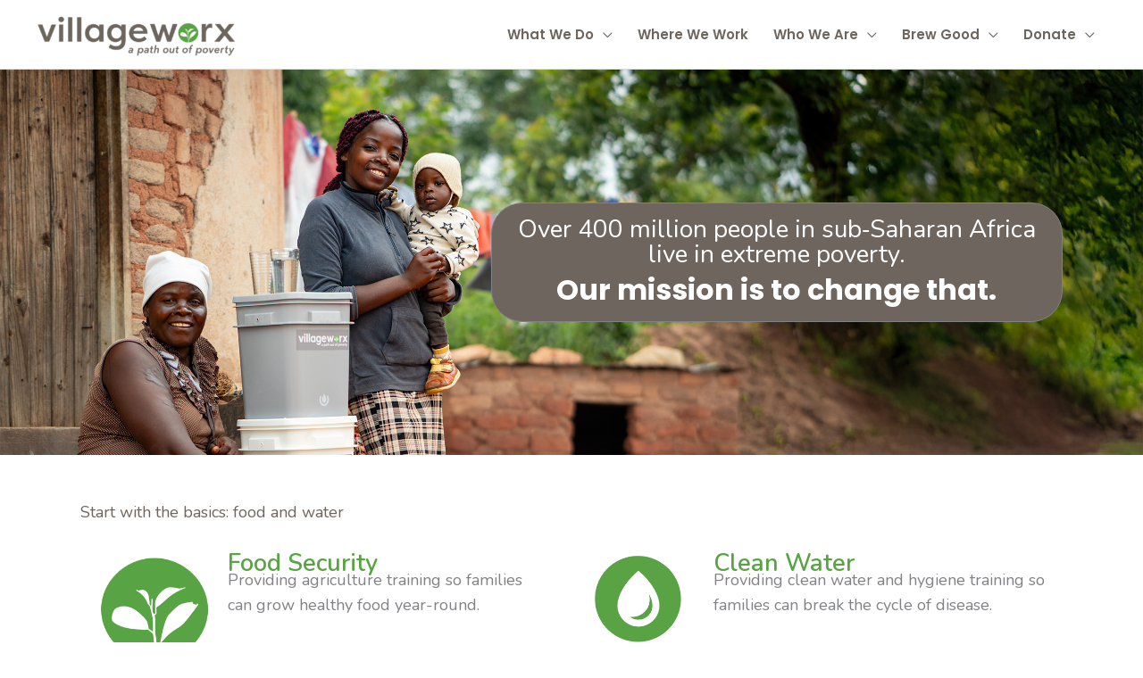

--- FILE ---
content_type: text/css
request_url: https://www.villageworx.org/wp-content/uploads/bb-plugin/cache/7-layout.css?ver=a068897a25d9737c91c84c06b538c05b
body_size: 9985
content:
.fl-builder-content *,.fl-builder-content *:before,.fl-builder-content *:after {-webkit-box-sizing: border-box;-moz-box-sizing: border-box;box-sizing: border-box;}.fl-row:before,.fl-row:after,.fl-row-content:before,.fl-row-content:after,.fl-col-group:before,.fl-col-group:after,.fl-col:before,.fl-col:after,.fl-module:not([data-accepts]):before,.fl-module:not([data-accepts]):after,.fl-module-content:before,.fl-module-content:after {display: table;content: " ";}.fl-row:after,.fl-row-content:after,.fl-col-group:after,.fl-col:after,.fl-module:not([data-accepts]):after,.fl-module-content:after {clear: both;}.fl-clear {clear: both;}.fl-row,.fl-row-content {margin-left: auto;margin-right: auto;min-width: 0;}.fl-row-content-wrap {position: relative;}.fl-builder-mobile .fl-row-bg-photo .fl-row-content-wrap {background-attachment: scroll;}.fl-row-bg-video,.fl-row-bg-video .fl-row-content,.fl-row-bg-embed,.fl-row-bg-embed .fl-row-content {position: relative;}.fl-row-bg-video .fl-bg-video,.fl-row-bg-embed .fl-bg-embed-code {bottom: 0;left: 0;overflow: hidden;position: absolute;right: 0;top: 0;}.fl-row-bg-video .fl-bg-video video,.fl-row-bg-embed .fl-bg-embed-code video {bottom: 0;left: 0px;max-width: none;position: absolute;right: 0;top: 0px;}.fl-row-bg-video .fl-bg-video video {min-width: 100%;min-height: 100%;width: auto;height: auto;}.fl-row-bg-video .fl-bg-video iframe,.fl-row-bg-embed .fl-bg-embed-code iframe {pointer-events: none;width: 100vw;height: 56.25vw; max-width: none;min-height: 100vh;min-width: 177.77vh; position: absolute;top: 50%;left: 50%;-ms-transform: translate(-50%, -50%); -webkit-transform: translate(-50%, -50%); transform: translate(-50%, -50%);}.fl-bg-video-fallback {background-position: 50% 50%;background-repeat: no-repeat;background-size: cover;bottom: 0px;left: 0px;position: absolute;right: 0px;top: 0px;}.fl-row-bg-slideshow,.fl-row-bg-slideshow .fl-row-content {position: relative;}.fl-row .fl-bg-slideshow {bottom: 0;left: 0;overflow: hidden;position: absolute;right: 0;top: 0;z-index: 0;}.fl-builder-edit .fl-row .fl-bg-slideshow * {bottom: 0;height: auto !important;left: 0;position: absolute !important;right: 0;top: 0;}.fl-row-bg-overlay .fl-row-content-wrap:after {border-radius: inherit;content: '';display: block;position: absolute;top: 0;right: 0;bottom: 0;left: 0;z-index: 0;}.fl-row-bg-overlay .fl-row-content {position: relative;z-index: 1;}.fl-row-default-height .fl-row-content-wrap,.fl-row-custom-height .fl-row-content-wrap {display: -webkit-box;display: -webkit-flex;display: -ms-flexbox;display: flex;min-height: 100vh;}.fl-row-overlap-top .fl-row-content-wrap {display: -webkit-inline-box;display: -webkit-inline-flex;display: -moz-inline-box;display: -ms-inline-flexbox;display: inline-flex;width: 100%;}.fl-row-default-height .fl-row-content-wrap,.fl-row-custom-height .fl-row-content-wrap {min-height: 0;}.fl-row-default-height .fl-row-content,.fl-row-full-height .fl-row-content,.fl-row-custom-height .fl-row-content {-webkit-box-flex: 1 1 auto; -moz-box-flex: 1 1 auto;-webkit-flex: 1 1 auto;-ms-flex: 1 1 auto;flex: 1 1 auto;}.fl-row-default-height .fl-row-full-width.fl-row-content,.fl-row-full-height .fl-row-full-width.fl-row-content,.fl-row-custom-height .fl-row-full-width.fl-row-content {max-width: 100%;width: 100%;}.fl-row-default-height.fl-row-align-center .fl-row-content-wrap,.fl-row-full-height.fl-row-align-center .fl-row-content-wrap,.fl-row-custom-height.fl-row-align-center .fl-row-content-wrap {-webkit-align-items: center;-webkit-box-align: center;-webkit-box-pack: center;-webkit-justify-content: center;-ms-flex-align: center;-ms-flex-pack: center;justify-content: center;align-items: center;}.fl-row-default-height.fl-row-align-bottom .fl-row-content-wrap,.fl-row-full-height.fl-row-align-bottom .fl-row-content-wrap,.fl-row-custom-height.fl-row-align-bottom .fl-row-content-wrap {-webkit-align-items: flex-end;-webkit-justify-content: flex-end;-webkit-box-align: end;-webkit-box-pack: end;-ms-flex-align: end;-ms-flex-pack: end;justify-content: flex-end;align-items: flex-end;}.fl-col-group-equal-height {display: flex;flex-wrap: wrap;width: 100%;}.fl-col-group-equal-height.fl-col-group-has-child-loading {flex-wrap: nowrap;}.fl-col-group-equal-height .fl-col,.fl-col-group-equal-height .fl-col-content {display: flex;flex: 1 1 auto;}.fl-col-group-equal-height .fl-col-content {flex-direction: column;flex-shrink: 1;min-width: 1px;max-width: 100%;width: 100%;}.fl-col-group-equal-height:before,.fl-col-group-equal-height .fl-col:before,.fl-col-group-equal-height .fl-col-content:before,.fl-col-group-equal-height:after,.fl-col-group-equal-height .fl-col:after,.fl-col-group-equal-height .fl-col-content:after{content: none;}.fl-col-group-nested.fl-col-group-equal-height.fl-col-group-align-top .fl-col-content,.fl-col-group-equal-height.fl-col-group-align-top .fl-col-content {justify-content: flex-start;}.fl-col-group-nested.fl-col-group-equal-height.fl-col-group-align-center .fl-col-content,.fl-col-group-equal-height.fl-col-group-align-center .fl-col-content {justify-content: center;}.fl-col-group-nested.fl-col-group-equal-height.fl-col-group-align-bottom .fl-col-content,.fl-col-group-equal-height.fl-col-group-align-bottom .fl-col-content {justify-content: flex-end;}.fl-col-group-equal-height.fl-col-group-align-center .fl-col-group {width: 100%;}.fl-col {float: left;min-height: 1px;}.fl-col-bg-overlay .fl-col-content {position: relative;}.fl-col-bg-overlay .fl-col-content:after {border-radius: inherit;content: '';display: block;position: absolute;top: 0;right: 0;bottom: 0;left: 0;z-index: 0;}.fl-col-bg-overlay .fl-module {position: relative;z-index: 2;}.single:not(.woocommerce).single-fl-builder-template .fl-content {width: 100%;}.fl-builder-layer {position: absolute;top:0;left:0;right: 0;bottom: 0;z-index: 0;pointer-events: none;overflow: hidden;}.fl-builder-shape-layer {z-index: 0;}.fl-builder-shape-layer.fl-builder-bottom-edge-layer {z-index: 1;}.fl-row-bg-overlay .fl-builder-shape-layer {z-index: 1;}.fl-row-bg-overlay .fl-builder-shape-layer.fl-builder-bottom-edge-layer {z-index: 2;}.fl-row-has-layers .fl-row-content {z-index: 1;}.fl-row-bg-overlay .fl-row-content {z-index: 2;}.fl-builder-layer > * {display: block;position: absolute;top:0;left:0;width: 100%;}.fl-builder-layer + .fl-row-content {position: relative;}.fl-builder-layer .fl-shape {fill: #aaa;stroke: none;stroke-width: 0;width:100%;}@supports (-webkit-touch-callout: inherit) {.fl-row.fl-row-bg-parallax .fl-row-content-wrap,.fl-row.fl-row-bg-fixed .fl-row-content-wrap {background-position: center !important;background-attachment: scroll !important;}}@supports (-webkit-touch-callout: none) {.fl-row.fl-row-bg-fixed .fl-row-content-wrap {background-position: center !important;background-attachment: scroll !important;}}.fl-clearfix:before,.fl-clearfix:after {display: table;content: " ";}.fl-clearfix:after {clear: both;}.sr-only {position: absolute;width: 1px;height: 1px;padding: 0;overflow: hidden;clip: rect(0,0,0,0);white-space: nowrap;border: 0;}.fl-builder-content a.fl-button,.fl-builder-content a.fl-button:visited {border-radius: 4px;-moz-border-radius: 4px;-webkit-border-radius: 4px;display: inline-block;font-size: 16px;font-weight: normal;line-height: 18px;padding: 12px 24px;text-decoration: none;text-shadow: none;}.fl-builder-content .fl-button:hover {text-decoration: none;}.fl-builder-content .fl-button:active {position: relative;top: 1px;}.fl-builder-content .fl-button-width-full .fl-button {display: block;text-align: center;}.fl-builder-content .fl-button-width-custom .fl-button {display: inline-block;text-align: center;max-width: 100%;}.fl-builder-content .fl-button-left {text-align: left;}.fl-builder-content .fl-button-center {text-align: center;}.fl-builder-content .fl-button-right {text-align: right;}.fl-builder-content .fl-button i {font-size: 1.3em;height: auto;margin-right:8px;vertical-align: middle;width: auto;}.fl-builder-content .fl-button i.fl-button-icon-after {margin-left: 8px;margin-right: 0;}.fl-builder-content .fl-button-has-icon .fl-button-text {vertical-align: middle;}.fl-icon-wrap {display: inline-block;}.fl-icon {display: table-cell;vertical-align: middle;}.fl-icon a {text-decoration: none;}.fl-icon i {float: right;height: auto;width: auto;}.fl-icon i:before {border: none !important;height: auto;width: auto;}.fl-icon-text {display: table-cell;text-align: left;padding-left: 15px;vertical-align: middle;}.fl-icon-text-empty {display: none;}.fl-icon-text *:last-child {margin: 0 !important;padding: 0 !important;}.fl-icon-text a {text-decoration: none;}.fl-icon-text span {display: block;}.fl-icon-text span.mce-edit-focus {min-width: 1px;}.fl-module img {max-width: 100%;}.fl-photo {line-height: 0;position: relative;}.fl-photo-align-left {text-align: left;}.fl-photo-align-center {text-align: center;}.fl-photo-align-right {text-align: right;}.fl-photo-content {display: inline-block;line-height: 0;position: relative;max-width: 100%;}.fl-photo-img-svg {width: 100%;}.fl-photo-content img {display: inline;height: auto;max-width: 100%;}.fl-photo-crop-circle img {-webkit-border-radius: 100%;-moz-border-radius: 100%;border-radius: 100%;}.fl-photo-caption {font-size: 13px;line-height: 18px;overflow: hidden;text-overflow: ellipsis;}.fl-photo-caption-below {padding-bottom: 20px;padding-top: 10px;}.fl-photo-caption-hover {background: rgba(0,0,0,0.7);bottom: 0;color: #fff;left: 0;opacity: 0;filter: alpha(opacity = 0);padding: 10px 15px;position: absolute;right: 0;-webkit-transition:opacity 0.3s ease-in;-moz-transition:opacity 0.3s ease-in;transition:opacity 0.3s ease-in;}.fl-photo-content:hover .fl-photo-caption-hover {opacity: 100;filter: alpha(opacity = 100);}.fl-builder-pagination,.fl-builder-pagination-load-more {padding: 40px 0;}.fl-builder-pagination ul.page-numbers {list-style: none;margin: 0;padding: 0;text-align: center;}.fl-builder-pagination li {display: inline-block;list-style: none;margin: 0;padding: 0;}.fl-builder-pagination li a.page-numbers,.fl-builder-pagination li span.page-numbers {border: 1px solid #e6e6e6;display: inline-block;padding: 5px 10px;margin: 0 0 5px;}.fl-builder-pagination li a.page-numbers:hover,.fl-builder-pagination li span.current {background: #f5f5f5;text-decoration: none;}.fl-slideshow,.fl-slideshow * {-webkit-box-sizing: content-box;-moz-box-sizing: content-box;box-sizing: content-box;}.fl-slideshow .fl-slideshow-image img {max-width: none !important;}.fl-slideshow-social {line-height: 0 !important;}.fl-slideshow-social * {margin: 0 !important;}.fl-builder-content .bx-wrapper .bx-viewport {background: transparent;border: none;box-shadow: none;-moz-box-shadow: none;-webkit-box-shadow: none;left: 0;}.mfp-wrap button.mfp-arrow,.mfp-wrap button.mfp-arrow:active,.mfp-wrap button.mfp-arrow:hover,.mfp-wrap button.mfp-arrow:focus {background: transparent !important;border: none !important;outline: none;position: absolute;top: 50%;box-shadow: none !important;-moz-box-shadow: none !important;-webkit-box-shadow: none !important;}.mfp-wrap .mfp-close,.mfp-wrap .mfp-close:active,.mfp-wrap .mfp-close:hover,.mfp-wrap .mfp-close:focus {background: transparent !important;border: none !important;outline: none;position: absolute;top: 0;box-shadow: none !important;-moz-box-shadow: none !important;-webkit-box-shadow: none !important;}.admin-bar .mfp-wrap .mfp-close,.admin-bar .mfp-wrap .mfp-close:active,.admin-bar .mfp-wrap .mfp-close:hover,.admin-bar .mfp-wrap .mfp-close:focus {top: 32px!important;}img.mfp-img {padding: 0;}.mfp-counter {display: none;}.mfp-wrap .mfp-preloader.fa {font-size: 30px;}.fl-form-field {margin-bottom: 15px;}.fl-form-field input.fl-form-error {border-color: #DD6420;}.fl-form-error-message {clear: both;color: #DD6420;display: none;padding-top: 8px;font-size: 12px;font-weight: lighter;}.fl-form-button-disabled {opacity: 0.5;}.fl-animation {opacity: 0;}body.fl-no-js .fl-animation {opacity: 1;}.fl-builder-preview .fl-animation,.fl-builder-edit .fl-animation,.fl-animated {opacity: 1;}.fl-animated {animation-fill-mode: both;-webkit-animation-fill-mode: both;}.fl-button.fl-button-icon-animation i {width: 0 !important;opacity: 0;-ms-filter: "alpha(opacity=0)";transition: all 0.2s ease-out;-webkit-transition: all 0.2s ease-out;}.fl-button.fl-button-icon-animation:hover i {opacity: 1! important;-ms-filter: "alpha(opacity=100)";}.fl-button.fl-button-icon-animation i.fl-button-icon-after {margin-left: 0px !important;}.fl-button.fl-button-icon-animation:hover i.fl-button-icon-after {margin-left: 10px !important;}.fl-button.fl-button-icon-animation i.fl-button-icon-before {margin-right: 0 !important;}.fl-button.fl-button-icon-animation:hover i.fl-button-icon-before {margin-right: 20px !important;margin-left: -10px;}.fl-builder-content a.fl-button,.fl-builder-content a.fl-button:visited {background: #fafafa;border: 1px solid #ccc;color: #333;}.fl-builder-content a.fl-button *,.fl-builder-content a.fl-button:visited * {color: #333;}@media (max-width: 1200px) {}@media (max-width: 992px) { .fl-col-group.fl-col-group-medium-reversed {display: -webkit-flex;display: flex;-webkit-flex-wrap: wrap-reverse;flex-wrap: wrap-reverse;flex-direction: row-reverse;} }@media (max-width: 768px) { .fl-row-content-wrap {background-attachment: scroll !important;}.fl-row-bg-parallax .fl-row-content-wrap {background-attachment: scroll !important;background-position: center center !important;}.fl-col-group.fl-col-group-equal-height {display: block;}.fl-col-group.fl-col-group-equal-height.fl-col-group-custom-width {display: -webkit-box;display: -webkit-flex;display: flex;}.fl-col-group.fl-col-group-responsive-reversed {display: -webkit-flex;display: flex;-webkit-flex-wrap: wrap-reverse;flex-wrap: wrap-reverse;flex-direction: row-reverse;}.fl-col-group.fl-col-group-responsive-reversed .fl-col:not(.fl-col-small-custom-width) {flex-basis: 100%;width: 100% !important;}.fl-col-group.fl-col-group-medium-reversed:not(.fl-col-group-responsive-reversed) {display: unset;display: unset;-webkit-flex-wrap: unset;flex-wrap: unset;flex-direction: unset;}.fl-col {clear: both;float: none;margin-left: auto;margin-right: auto;width: auto !important;}.fl-col-small:not(.fl-col-small-full-width) {max-width: 400px;}.fl-block-col-resize {display:none;}.fl-row[data-node] .fl-row-content-wrap {margin: 0;padding-left: 0;padding-right: 0;}.fl-row[data-node] .fl-bg-video,.fl-row[data-node] .fl-bg-slideshow {left: 0;right: 0;}.fl-col[data-node] .fl-col-content {margin: 0;padding-left: 0;padding-right: 0;} }@media (min-width: 1201px) {html .fl-visible-large:not(.fl-visible-desktop),html .fl-visible-medium:not(.fl-visible-desktop),html .fl-visible-mobile:not(.fl-visible-desktop) {display: none;}}@media (min-width: 993px) and (max-width: 1200px) {html .fl-visible-desktop:not(.fl-visible-large),html .fl-visible-medium:not(.fl-visible-large),html .fl-visible-mobile:not(.fl-visible-large) {display: none;}}@media (min-width: 769px) and (max-width: 992px) {html .fl-visible-desktop:not(.fl-visible-medium),html .fl-visible-large:not(.fl-visible-medium),html .fl-visible-mobile:not(.fl-visible-medium) {display: none;}}@media (max-width: 768px) {html .fl-visible-desktop:not(.fl-visible-mobile),html .fl-visible-large:not(.fl-visible-mobile),html .fl-visible-medium:not(.fl-visible-mobile) {display: none;}}.fl-col-content {display: flex;flex-direction: column;}.fl-row-fixed-width {max-width: 1100px;}.fl-row-content-wrap {margin-top: 0px;margin-right: 0px;margin-bottom: 0px;margin-left: 0px;padding-top: 20px;padding-right: 20px;padding-bottom: 20px;padding-left: 20px;}.fl-module-content, .fl-module:where(.fl-module:not(:has(> .fl-module-content))) {margin-top: 20px;margin-right: 20px;margin-bottom: 20px;margin-left: 20px;}.page .fl-post-header, .single-fl-builder-template .fl-post-header { display:none; }.fl-node-5bb280eb4e8e1.fl-row-full-height > .fl-row-content-wrap,.fl-node-5bb280eb4e8e1.fl-row-custom-height > .fl-row-content-wrap {display: -webkit-box;display: -webkit-flex;display: -ms-flexbox;display: flex;}.fl-node-5bb280eb4e8e1.fl-row-full-height > .fl-row-content-wrap {min-height: 100vh;}.fl-node-5bb280eb4e8e1.fl-row-custom-height > .fl-row-content-wrap {min-height: 0;}.fl-builder-edit .fl-node-5bb280eb4e8e1.fl-row-full-height > .fl-row-content-wrap {min-height: calc( 100vh - 48px );}@media all and (width: 768px) and (height: 1024px) and (orientation:portrait){.fl-node-5bb280eb4e8e1.fl-row-full-height > .fl-row-content-wrap {min-height: 1024px;}}@media all and (width: 1024px) and (height: 768px) and (orientation:landscape){.fl-node-5bb280eb4e8e1.fl-row-full-height > .fl-row-content-wrap {min-height: 768px;}}@media screen and (aspect-ratio: 40/71) {.fl-node-5bb280eb4e8e1.fl-row-full-height > .fl-row-content-wrap {min-height: 500px;}}.fl-node-5bb280eb4e8e1 > .fl-row-content-wrap {background-image: url(https://www.villageworx.org/wp-content/uploads/2025/02/Mother-Child-Child-PS2500.jpg);background-repeat: no-repeat;background-position: center top;background-attachment: scroll;background-size: cover;}.fl-node-5bb280eb4e8e1.fl-row-custom-height > .fl-row-content-wrap {min-height: 60vh;}.fl-node-5bb280eb4e8e1 .fl-row-content {max-width: 1100px;}@media(max-width: 992px) {.fl-node-5bb280eb4e8e1 > .fl-row-content-wrap {background-image: url(https://www.villageworx.org/wp-content/uploads/2021/04/Girl-with-basket-PS1800.jpg);}} .fl-node-5bb280eb4e8e1 > .fl-row-content-wrap {padding-top:0px;padding-right:0px;padding-bottom:0px;padding-left:0px;}.fl-node-5bda293cc2440 > .fl-row-content-wrap {background-repeat: no-repeat;background-position: center bottom;background-attachment: scroll;background-size: cover;} .fl-node-5bda293cc2440 > .fl-row-content-wrap {padding-top:0px;padding-right:0px;padding-bottom:0px;padding-left:0px;} .fl-node-5bddb364547e5 > .fl-row-content-wrap {padding-top:0px;padding-right:0px;padding-bottom:0px;padding-left:0px;}.fl-node-5baeaa4e9672a .fl-row-content {max-width: 1100px;} .fl-node-5baeaa4e9672a > .fl-row-content-wrap {padding-bottom:0px;}.fl-node-zgmh4woj1adp.fl-row-full-height > .fl-row-content-wrap,.fl-node-zgmh4woj1adp.fl-row-custom-height > .fl-row-content-wrap {display: -webkit-box;display: -webkit-flex;display: -ms-flexbox;display: flex;}.fl-node-zgmh4woj1adp.fl-row-full-height > .fl-row-content-wrap {min-height: 100vh;}.fl-node-zgmh4woj1adp.fl-row-custom-height > .fl-row-content-wrap {min-height: 0;}.fl-builder-edit .fl-node-zgmh4woj1adp.fl-row-full-height > .fl-row-content-wrap {min-height: calc( 100vh - 48px );}@media all and (width: 768px) and (height: 1024px) and (orientation:portrait){.fl-node-zgmh4woj1adp.fl-row-full-height > .fl-row-content-wrap {min-height: 1024px;}}@media all and (width: 1024px) and (height: 768px) and (orientation:landscape){.fl-node-zgmh4woj1adp.fl-row-full-height > .fl-row-content-wrap {min-height: 768px;}}@media screen and (aspect-ratio: 40/71) {.fl-node-zgmh4woj1adp.fl-row-full-height > .fl-row-content-wrap {min-height: 500px;}}.fl-node-zgmh4woj1adp > .fl-row-content-wrap {background-image: url(https://www.villageworx.org/wp-content/uploads/2025/02/Seated-Man-PS2500.jpg);background-repeat: no-repeat;background-position: center center;background-attachment: scroll;background-size: cover;border-top-left-radius: 30px;border-top-right-radius: 30px;border-bottom-left-radius: 30px;border-bottom-right-radius: 30px;}.fl-node-zgmh4woj1adp.fl-row-custom-height > .fl-row-content-wrap {min-height: 70vh;}.fl-node-zgmh4woj1adp.fl-row-fixed-width, .fl-node-zgmh4woj1adp .fl-row-fixed-width {max-width: 1200px;} .fl-node-zgmh4woj1adp > .fl-row-content-wrap {margin-bottom:50px;}.fl-animated.fl-fancy-pulse {animation: fl-fancy-pulse 1s ease;-webkit-animation: fl-fancy-pulse 1s ease;}@-webkit-keyframes fl-fancy-pulse {from {-webkit-transform: scale3d(1, 1, 1);transform: scale3d(1, 1, 1);}50% {-webkit-transform: scale3d(1.05, 1.05, 1.05);transform: scale3d(1.05, 1.05, 1.05);}to {-webkit-transform: scale3d(1, 1, 1);transform: scale3d(1, 1, 1);}}@keyframes fl-fancy-pulse {from {-webkit-transform: scale3d(1, 1, 1);transform: scale3d(1, 1, 1);}50% {-webkit-transform: scale3d(1.05, 1.05, 1.05);transform: scale3d(1.05, 1.05, 1.05);}to {-webkit-transform: scale3d(1, 1, 1);transform: scale3d(1, 1, 1);}}.fl-node-wpfd79jkzaiv > .fl-row-content-wrap {background-repeat: no-repeat;background-position: center bottom;background-attachment: scroll;background-size: cover;} .fl-node-wpfd79jkzaiv > .fl-row-content-wrap {padding-top:0px;padding-right:0px;padding-bottom:0px;padding-left:0px;}.fl-node-virwpdm3zu9b > .fl-row-content-wrap {border-style: none;border-width: 0;background-clip: border-box;border-color: rgba(255,255,255,0.2);}@media(max-width: 992px) {.fl-node-virwpdm3zu9b > .fl-row-content-wrap {border-style: solid;border-width: 0;background-clip: border-box;border-color: rgba(255,255,255,0.2);}}@media(max-width: 768px) {.fl-node-virwpdm3zu9b > .fl-row-content-wrap {border-color: rgba(255,255,255,0.33);}} .fl-node-virwpdm3zu9b > .fl-row-content-wrap {padding-top:0px;padding-right:0px;padding-bottom:0px;padding-left:0px;}.fl-node-wth5ez3i0rml .fl-row-content {max-width: 1200px;} .fl-node-wth5ez3i0rml > .fl-row-content-wrap {padding-top:10px;padding-bottom:40px;}.fl-node-5bb3c4b624e4a {width: 100%;}.fl-node-5bd36e152eba3 {width: 100%;}.fl-node-5bda293cc27a4 {width: 100%;}.fl-node-5bddb364746d5 {width: 100%;}.fl-node-5c59c600813ae {width: 50%;}.fl-node-5c59c68599270 {width: 100%;}.fl-node-607048a3e236b {width: 41.79%;}.fl-node-60704c048a18d {width: 100%;}.fl-node-dfqx3yw8euo6 {width: 30%;}.fl-node-8msphftoavie {width: 27%;}.fl-node-a34uqv2jh6yg {width: 54%;}.fl-node-c0daqskrx3wv {width: 100%;}.fl-node-b6glpy5iwueh {width: 100%;}.fl-node-7s8oxle4n1cw {width: 29%;}.fl-node-9sqa0hdnuko3 {width: 100%;}.fl-node-5c59c600813b1 {width: 50%;}.fl-node-607048a3e236f {width: 58.21%;}.fl-node-7tun1lhg59m3 {width: 69%;}.fl-node-otbm3an4xcr7 {width: 72%;}.fl-node-m60ulekwad8c {width: 45%;}.fl-node-zyw5f4x3a7tu {width: 40%;}.fl-node-e96njim31rl2 {width: 29%;}.fl-builder-content .fl-rich-text strong {font-weight: bold;}.fl-module.fl-rich-text p:last-child {margin-bottom: 0;}.fl-builder-edit .fl-module.fl-rich-text p:not(:has(~ *:not(.fl-block-overlay))) {margin-bottom: 0;}.fl-builder-content .fl-node-5bb29b356dd31 .fl-module-content .fl-rich-text,.fl-builder-content .fl-node-5bb29b356dd31 .fl-module-content .fl-rich-text * {color: #ffffff;}.fl-builder-content .fl-node-5bb29b356dd31 .fl-rich-text, .fl-builder-content .fl-node-5bb29b356dd31 .fl-rich-text *:not(b, strong) {font-family: Poppins, sans-serif;font-weight: 600;font-size: 36px;line-height: 1.4;text-align: center;text-shadow: 1px 1px 0px #111111;}@media(max-width: 992px) {.fl-builder-content .fl-node-5bb29b356dd31 .fl-rich-text, .fl-builder-content .fl-node-5bb29b356dd31 .fl-rich-text *:not(b, strong) {font-size: 16px;}}@media(max-width: 768px) {.fl-builder-content .fl-node-5bb29b356dd31 .fl-rich-text, .fl-builder-content .fl-node-5bb29b356dd31 .fl-rich-text *:not(b, strong) {font-size: 12px;}} .fl-node-5bb29b356dd31 > .fl-module-content {margin-top:40px;margin-right:40px;margin-bottom:0px;margin-left:40px;}@media ( max-width: 992px ) { .fl-node-5bb29b356dd31.fl-module > .fl-module-content {margin-top:20px;}}@media (max-width: 768px) { .fl-node-5bb29b356dd31 > .fl-module-content { margin-left:20px;margin-right:20px; } }.uabb-photo-content.uabb-img-grayscale img {-webkit-filter: grayscale(100%);-webkit-filter: grayscale(1);filter: grayscale(100%);filter: gray;}.uabb-photo-content .uabb-photo-caption {pointer-events: none;}.uabb-photo-img {max-height: inherit;}.fl-node-5bda293cc27e6 {width: 100%;}.fl-node-5bda293cc27e6 .uabb-photo-content {}.fl-node-5bda293cc27e6 .uabb-photo-content img {}.fl-node-5bda293cc27e6 .uabb-photo-caption {}.fl-node-5bda293cc27e6 .uabb-photo-content .uabb-photo-img {-moz-transition: all .3s ease;-webkit-transition: all .3s ease;-ms-transition: all .3s ease;-o-transition: all .3s ease;transition: all .3s ease;}.fl-node-5bda293cc27e6 .uabb-photo-content .uabb-photo-img {opacity: 1;}.fl-node-5bda293cc27e6 .uabb-photo-content .uabb-photo-img:hover {opacity: 1;}@media ( max-width: 768px ) {.fl-node-5bda293cc27e6 .uabb-photo-mob-align-center {text-align: center;}} .fl-node-5bda293cc27e6 > .fl-module-content {margin-top:0px;margin-right:0px;margin-bottom:0px;margin-left:0px;}.fl-node-5bda2d3f3cf0d .fl-separator {border-top-width: 1px;max-width: 100%;margin: auto;}.fl-node-5bda2d3f3cf0d .fl-separator {border-top-color: rgba(204,204,204,0);border-top-style: solid;} .fl-node-5bda2d3f3cf0d > .fl-module-content {margin-bottom:0px;}.fl-builder-content .fl-node-5c59c6e16d9e7 .fl-rich-text, .fl-builder-content .fl-node-5c59c6e16d9e7 .fl-rich-text *:not(b, strong) {text-align: left;}@media(max-width: 992px) {.fl-builder-content .fl-node-5c59c6e16d9e7 .fl-rich-text, .fl-builder-content .fl-node-5c59c6e16d9e7 .fl-rich-text *:not(b, strong) {font-size: 24px;}}@media(max-width: 768px) {.fl-builder-content .fl-node-5c59c6e16d9e7 .fl-rich-text, .fl-builder-content .fl-node-5c59c6e16d9e7 .fl-rich-text *:not(b, strong) {font-size: 24px;text-align: center;}} .fl-node-5c59c6e16d9e7 > .fl-module-content {margin-top:10px;margin-bottom:-15px;margin-left:0px;}@media ( max-width: 992px ) { .fl-node-5c59c6e16d9e7.fl-module > .fl-module-content {margin-bottom:-20px;}}@media ( max-width: 768px ) { .fl-node-5c59c6e16d9e7.fl-module > .fl-module-content {margin-top:0px;margin-right:20px;margin-bottom:0px;margin-left:20px;}}@media(max-width: 992px) {.fl-builder-content .fl-node-5c59c705418a2 .fl-rich-text, .fl-builder-content .fl-node-5c59c705418a2 .fl-rich-text *:not(b, strong) {font-size: 24px;}}@media(max-width: 768px) {.fl-builder-content .fl-node-5c59c705418a2 .fl-rich-text, .fl-builder-content .fl-node-5c59c705418a2 .fl-rich-text *:not(b, strong) {font-size: 24px;text-align: center;}} .fl-node-5c59c705418a2 > .fl-module-content {margin-top:10px;margin-bottom:-15px;margin-left:10px;}@media ( max-width: 992px ) { .fl-node-5c59c705418a2.fl-module > .fl-module-content {margin-bottom:-20px;}}@media ( max-width: 768px ) { .fl-node-5c59c705418a2.fl-module > .fl-module-content {margin-bottom:0px;}}img.mfp-img {padding-bottom: 40px !important;}.fl-builder-edit .fl-fill-container img {transition: object-position .5s;}.fl-fill-container :is(.fl-module-content, .fl-photo, .fl-photo-content, img) {height: 100% !important;width: 100% !important;}@media (max-width: 768px) { .fl-photo-content,.fl-photo-img {max-width: 100%;} }.fl-node-5c59f2fedb360, .fl-node-5c59f2fedb360 .fl-photo {text-align: center;}.fl-node-5c59f2fedb360 .fl-photo-content, .fl-node-5c59f2fedb360 .fl-photo-img {width: 150px;}@media(max-width: 768px) {.fl-node-5c59f2fedb360 .fl-photo-content, .fl-node-5c59f2fedb360 .fl-photo-img {width: 120px;}} .fl-node-5c59f2fedb360 > .fl-module-content {margin-top:0px;margin-bottom:0px;}@media ( max-width: 768px ) { .fl-node-5c59f2fedb360.fl-module > .fl-module-content {margin-top:-20px;}}.fl-node-5c59f3285d196, .fl-node-5c59f3285d196 .fl-photo {text-align: center;}.fl-node-5c59f3285d196 .fl-photo-content, .fl-node-5c59f3285d196 .fl-photo-img {width: 102px;}@media(max-width: 768px) {.fl-node-5c59f3285d196 .fl-photo-content, .fl-node-5c59f3285d196 .fl-photo-img {width: 105px;}} .fl-node-5c59f3285d196 > .fl-module-content {margin-top:12px;margin-bottom:10px;}@media ( max-width: 768px ) { .fl-node-5c59f3285d196.fl-module > .fl-module-content {margin-top:15px;margin-bottom:0px;}}body a.infobox-title-link {text-decoration: none;}body h1.uabb-infobox-title,body h2.uabb-infobox-title,body h3.uabb-infobox-title,body h4.uabb-infobox-title,body h5.uabb-infobox-title,body h6.uabb-infobox-title,.uabb-infobox-content .uabb-infobox-title-prefix {margin: 0;padding: 0;}.uabb-module-content .uabb-text-editor :not(a) {color: inherit;}.uabb-module-content .uabb-text-editor :not(i) {font-family: inherit;}.uabb-module-content .uabb-text-editor :not(h1):not(h2):not(h3):not(h4):not(h5):not(h6) {font-size: inherit;line-height: inherit;}.uabb-module-content .uabb-text-editor :not(h1):not(h2):not(h3):not(h4):not(h5):not(h6):not(strong):not(b):not(i) {font-weight: inherit;}.uabb-infobox-content .uabb-infobox-text p:last-of-type {margin-bottom: 0;}.uabb-infobox-content .uabb-infobox-text p {padding: 0 0 10px;}.fl-builder-content .uabb-infobox-text h1,.fl-builder-content .uabb-infobox-text h2,.fl-builder-content .uabb-infobox-text h3,.fl-builder-content .uabb-infobox-text h4,.fl-builder-content .uabb-infobox-text h5,.fl-builder-content .uabb-infobox-text h6 {margin: 0;}.infobox-icon-above-title .uabb-infobox-left-right-wrap,.infobox-icon-below-title .uabb-infobox-left-right-wrap,.infobox-photo-above-title .uabb-infobox-left-right-wrap,.infobox-photo-below-title .uabb-infobox-left-right-wrap {display: block;min-width: 100%;width: 100%;}.infobox-icon-above-title .uabb-icon,.infobox-icon-below-title .uabb-icon,.infobox-photo-above-title .uabb-imgicon-wrap {display: block;}.infobox-icon-left-title .uabb-infobox-title,.infobox-icon-right-title .uabb-infobox-title,.infobox-icon-left-title .uabb-imgicon-wrap,.infobox-icon-right-title .uabb-imgicon-wrap,.infobox-photo-left-title .uabb-infobox-title,.infobox-photo-right-title .uabb-infobox-title,.infobox-photo-left-title .uabb-imgicon-wrap,.infobox-photo-right-title .uabb-imgicon-wrap {display: inline-block;vertical-align: middle;}.infobox-icon-left-title .left-title-image,.infobox-icon-right-title .right-title-image,.infobox-icon-left .uabb-infobox-left-right-wrap,.infobox-icon-right .uabb-infobox-left-right-wrap,.infobox-photo-left .uabb-infobox-left-right-wrap,.infobox-photo-right .uabb-infobox-left-right-wrap {display: inline-block;width: 100%;}.infobox-icon-left-title .uabb-imgicon-wrap,.infobox-icon-left .uabb-imgicon-wrap,.infobox-photo-left-title .uabb-imgicon-wrap,.infobox-photo-left .uabb-imgicon-wrap {margin-right: 20px;}.infobox-icon-right-title .uabb-imgicon-wrap,.infobox-icon-right .uabb-imgicon-wrap,.infobox-photo-right-title .uabb-imgicon-wrap,.infobox-photo-right .uabb-imgicon-wrap {margin-left: 20px;}.infobox-icon-left .uabb-imgicon-wrap,.infobox-icon-right .uabb-imgicon-wrap,.infobox-icon-left .uabb-infobox-content,.infobox-icon-right .uabb-infobox-content,.infobox-photo-left .uabb-imgicon-wrap,.infobox-photo-right .uabb-imgicon-wrap,.infobox-photo-left .uabb-infobox-content,.infobox-photo-right .uabb-infobox-content {display: inline-block;vertical-align: top;}.infobox-photo-below-title .uabb-imgicon-wrap {display: block;margin: 10px 0 15px;}.infobox-photo-left-title .uabb-infobox-title-wrap,.infobox-icon-left-title .uabb-infobox-title-wrap,.infobox-photo-right-title .uabb-infobox-title-wrap,.infobox-icon-right-title .uabb-infobox-title-wrap {vertical-align: middle;}.fl-module-info-box .fl-module-content {display: -webkit-box;display: -webkit-flex;display: -ms-flexbox;display: flex;-webkit-box-orient: vertical;-webkit-box-direction: normal;-webkit-flex-direction: column;-ms-flex-direction: column;flex-direction: column;flex-shrink: 1;}.fl-module-info-box .uabb-separator-parent {line-height: 0;}.fl-module-info-box .uabb-infobox-module-link {position: absolute;width: 100%;height: 100%;left: 0;top: 0;bottom: 0;right: 0;z-index: 4;}@media (max-width: 768px) { .infobox-photo-left,.infobox-photo-right {display: block;}.infobox-photo-left .infobox-photo,.infobox-photo-left-text .infobox-photo {display: block;margin-bottom: 15px;padding-left: 0;padding-right: 0;width: auto;}.infobox-photo-right .infobox-photo,.infobox-photo-right-text .infobox-photo {display: block;margin-top: 25px;padding-left: 0;padding-right: 0;width: auto;}.infobox-photo-left .infobox-content,.infobox-photo-left-text .infobox-content,.infobox-photo-right .infobox-content,.infobox-photo-right-text .infobox-content {display: block;width: auto;} }.fl-node-607048b8ce290 {width: 100%;}.fl-node-607048b8ce290 .uabb-icon-wrap .uabb-icon i {width: auto;}.fl-builder-content .fl-node-607048b8ce290 .uabb-infobox {border-style: solid;border-radius: 35px;border-top-width: 1px;border-bottom-width: 1px;border-left-width: 1px;border-right-width: 1px;padding-top:15px;padding-bottom:0px;padding-left:20px;padding-right:20px;}.fl-node-607048b8ce290 .uabb-infobox {background: #6d655e;padding-top:15px;padding-bottom:0px;padding-left:20px;padding-right:20px;}.fl-node-607048b8ce290 .infobox-center,.fl-node-607048b8ce290 .uabb-infobox .uabb-separator {text-align: center;}.fl-builder-content .fl-node-607048b8ce290 .uabb-infobox-title {margin-top: px;margin-bottom: 0px;}.fl-node-607048b8ce290 h2.uabb-infobox-title,.fl-node-607048b8ce290 h2.uabb-infobox-title span a,.fl-node-607048b8ce290 h2.uabb-infobox-title * {color: #ffffff}.fl-builder-content .fl-node-607048b8ce290 .uabb-infobox-text {margin-top: 0px;margin-bottom: 0px;}.fl-node-607048b8ce290 .uabb-infobox-text {color:#ffffff;}.fl-builder-content .fl-node-607048b8ce290 .uabb-infobox-title-prefix {color: #ffffff;}@media (max-width: 992px) { .fl-builder-content .fl-node-607048b8ce290 .uabb-infobox {;}}@media (max-width: 768px) { .fl-builder-content .fl-node-607048b8ce290 .uabb-infobox {;}.fl-node-607048b8ce290 .infobox-responsive-center {text-align: center;}}.fl-node-607048b8ce290 .uabb-infobox-title {font-size: 36px;line-height: 1.5;}.fl-node-607048b8ce290 .uabb-infobox-text {font-family: Poppins, sans-serif;font-weight: 700;font-size: 32px;line-height: 1.6;}.fl-node-607048b8ce290 .uabb-infobox-title-prefix {font-size: 28px;}@media(max-width: 992px) {.fl-node-607048b8ce290 .uabb-infobox-title {font-size: 26px;}.fl-node-607048b8ce290 .uabb-infobox-text {font-size: 26px;}.fl-node-607048b8ce290 .uabb-infobox-title-prefix {font-size: 26px;}} .fl-node-607048b8ce290 > .fl-module-content {margin-right:0px;margin-left:0px;}.fl-builder-content .fl-node-60704c74d6491 .fl-module-content .fl-rich-text,.fl-builder-content .fl-node-60704c74d6491 .fl-module-content .fl-rich-text * {color: #6d655e;}.fl-builder-content .fl-node-60704c74d6491 .fl-rich-text, .fl-builder-content .fl-node-60704c74d6491 .fl-rich-text *:not(b, strong) {font-family: Poppins, sans-serif;font-weight: 600;font-size: 40px;text-align: center;}@media(max-width: 992px) {.fl-builder-content .fl-node-60704c74d6491 .fl-rich-text, .fl-builder-content .fl-node-60704c74d6491 .fl-rich-text *:not(b, strong) {font-size: 32px;}}@media(max-width: 768px) {.fl-builder-content .fl-node-60704c74d6491 .fl-rich-text, .fl-builder-content .fl-node-60704c74d6491 .fl-rich-text *:not(b, strong) {font-size: 26px;}} .fl-node-60704c74d6491 > .fl-module-content {margin-top:30px;margin-bottom:10px;}@media ( max-width: 992px ) { .fl-node-60704c74d6491.fl-module > .fl-module-content {margin-bottom:0px;}}@media ( max-width: 768px ) { .fl-node-60704c74d6491.fl-module > .fl-module-content {margin-bottom:0px;}}@media (max-width: 768px) { .fl-node-60704c74d6491 > .fl-module-content { margin-top:20px; } }.fl-node-60707195c241c {width: 100%;}.fl-node-60707195c241c .uabb-icon-wrap .uabb-icon i {width: auto;}.fl-node-60707195c241c .uabb-infobox {background: #6d655e;padding-top:15px;padding-bottom:15px;padding-left:20px;padding-right:20px;}.fl-node-60707195c241c .infobox-center,.fl-node-60707195c241c .uabb-infobox .uabb-separator {text-align: center;}.fl-builder-content .fl-node-60707195c241c .uabb-infobox-title {margin-top: px;margin-bottom: 0px;}.fl-node-60707195c241c h2.uabb-infobox-title,.fl-node-60707195c241c h2.uabb-infobox-title span a,.fl-node-60707195c241c h2.uabb-infobox-title * {color: #ffffff}.fl-builder-content .fl-node-60707195c241c .uabb-infobox-text {margin-top: 0px;margin-bottom: 0px;}.fl-node-60707195c241c .uabb-infobox-text {color:#ffffff;}.fl-builder-content .fl-node-60707195c241c .uabb-infobox-title-prefix {color: #ffffff;}@media (max-width: 992px) { .fl-builder-content .fl-node-60707195c241c .uabb-infobox {;}}@media (max-width: 768px) { .fl-builder-content .fl-node-60707195c241c .uabb-infobox {;}.fl-node-60707195c241c .infobox-responsive-center {text-align: center;}}.fl-node-60707195c241c .uabb-infobox-title {font-size: 36px;line-height: 1.5;}.fl-node-60707195c241c .uabb-infobox-text {font-family: Poppins, sans-serif;font-weight: 700;font-size: 36px;line-height: 1.2;}.fl-node-60707195c241c .uabb-infobox-title-prefix {font-size: 36px;}@media(max-width: 768px) {.fl-node-60707195c241c .uabb-infobox-title {font-size: 22px;line-height: 2;}.fl-node-60707195c241c .uabb-infobox-text {font-size: 20px;line-height: 2;}.fl-node-60707195c241c .uabb-infobox-title-prefix {font-size: 22px;line-height: 1.5;}} .fl-node-60707195c241c > .fl-module-content {margin-top:0px;margin-right:0px;margin-bottom:0px;margin-left:0px;}@media ( max-width: 768px ) { .fl-node-60707195c241c.fl-module > .fl-module-content {margin-bottom:-10px;}}.fl-builder-content .fl-node-w43flk0sjypz .fl-rich-text, .fl-builder-content .fl-node-w43flk0sjypz .fl-rich-text *:not(b, strong) {font-size: 21px;line-height: 1.5;text-align: center;}@media(max-width: 992px) {.fl-builder-content .fl-node-w43flk0sjypz .fl-rich-text, .fl-builder-content .fl-node-w43flk0sjypz .fl-rich-text *:not(b, strong) {font-size: 18px;line-height: 1.5;}}@media(max-width: 768px) {.fl-builder-content .fl-node-w43flk0sjypz .fl-rich-text, .fl-builder-content .fl-node-w43flk0sjypz .fl-rich-text *:not(b, strong) {font-size: 18px;text-align: left;}} .fl-node-w43flk0sjypz > .fl-module-content {margin-top:0px;margin-right:70px;margin-bottom:0px;margin-left:70px;}@media ( max-width: 992px ) { .fl-node-w43flk0sjypz.fl-module > .fl-module-content {margin-right:20px;margin-bottom:-20px;margin-left:20px;}}@media ( max-width: 768px ) { .fl-node-w43flk0sjypz.fl-module > .fl-module-content {margin-bottom:0px;}}.fl-node-q2j59ypfugbe, .fl-node-q2j59ypfugbe .fl-photo {text-align: center;}.fl-node-sp8r4e9ao1dm, .fl-node-sp8r4e9ao1dm .fl-photo {text-align: center;}@media ( max-width: 768px ) { .fl-node-sp8r4e9ao1dm.fl-module > .fl-module-content {margin-top:40px;margin-right:50px;margin-bottom:5px;margin-left:50px;}}.fl-builder-content .fl-node-xn90fa37tbup .fl-rich-text, .fl-builder-content .fl-node-xn90fa37tbup .fl-rich-text *:not(b, strong) {font-family: Poppins, sans-serif;font-weight: 400;font-size: 18px;line-height: 1.7;text-align: center;}@media(max-width: 1200px) {.fl-builder-content .fl-node-xn90fa37tbup .fl-rich-text, .fl-builder-content .fl-node-xn90fa37tbup .fl-rich-text *:not(b, strong) {font-size: 17px;}} .fl-node-xn90fa37tbup > .fl-module-content {margin-top:20px;margin-bottom:0px;}.fl-node-aptyc7d8j53w .fl-separator {border-top-width: 5px;max-width: 100%;margin: auto;}.fl-node-aptyc7d8j53w .fl-separator {border-top-color: rgba(109,101,94,0.7);border-top-style: dotted;}.fl-builder-content .fl-node-5bd36b1491f83 a.fl-button,.fl-builder-content .fl-node-5bd36b1491f83 a.fl-button:visited,.fl-builder-content .fl-node-5bd36b1491f83 a.fl-button *,.fl-builder-content .fl-node-5bd36b1491f83 a.fl-button:visited *,.fl-page .fl-builder-content .fl-node-5bd36b1491f83 a.fl-button,.fl-page .fl-builder-content .fl-node-5bd36b1491f83 a.fl-button:visited,.fl-page .fl-builder-content .fl-node-5bd36b1491f83 a.fl-button *,.fl-page .fl-builder-content .fl-node-5bd36b1491f83 a.fl-button:visited * {color: #ffffff;}.fl-node-5bd36b1491f83.fl-button-wrap, .fl-node-5bd36b1491f83 .fl-button-wrap {text-align: center;}.fl-builder-content .fl-node-5bd36b1491f83 a.fl-button, .fl-builder-content .fl-node-5bd36b1491f83 a.fl-button:visited, .fl-page .fl-builder-content .fl-node-5bd36b1491f83 a.fl-button, .fl-page .fl-builder-content .fl-node-5bd36b1491f83 a.fl-button:visited {font-family: Poppins, sans-serif;font-weight: 600;font-size: 22px;line-height: 20px;border: 1px solid #4c9738;background-color: #58A344;}.fl-builder-content .fl-node-5bd36b1491f83 a.fl-button:hover, .fl-builder-content .fl-node-5bd36b1491f83 a.fl-button:focus, .fl-page .fl-builder-content .fl-node-5bd36b1491f83 a.fl-button:hover, .fl-page .fl-builder-content .fl-node-5bd36b1491f83 a.fl-button:focus {border: 1px solid #615952;}.fl-builder-content .fl-node-5bd36b1491f83 a.fl-button, .fl-builder-content .fl-node-5bd36b1491f83 a.fl-button:visited, .fl-builder-content .fl-node-5bd36b1491f83 a.fl-button:hover, .fl-builder-content .fl-node-5bd36b1491f83 a.fl-button:focus, .fl-page .fl-builder-content .fl-node-5bd36b1491f83 a.fl-button, .fl-page .fl-builder-content .fl-node-5bd36b1491f83 a.fl-button:visited, .fl-page .fl-builder-content .fl-node-5bd36b1491f83 a.fl-button:hover, .fl-page .fl-builder-content .fl-node-5bd36b1491f83 a.fl-button:focus {border-top-left-radius: 30px;border-top-right-radius: 30px;border-bottom-left-radius: 30px;border-bottom-right-radius: 30px;}.fl-builder-content .fl-node-5bd36b1491f83 a.fl-button:hover, .fl-page .fl-builder-content .fl-node-5bd36b1491f83 a.fl-button:hover, .fl-page .fl-builder-content .fl-node-5bd36b1491f83 a.fl-button:hover, .fl-page .fl-page .fl-builder-content .fl-node-5bd36b1491f83 a.fl-button:hover {background-color: #6d655e;}@media(max-width: 992px) {.fl-builder-content .fl-node-5bd36b1491f83 a.fl-button, .fl-builder-content .fl-node-5bd36b1491f83 a.fl-button:visited, .fl-page .fl-builder-content .fl-node-5bd36b1491f83 a.fl-button, .fl-page .fl-builder-content .fl-node-5bd36b1491f83 a.fl-button:visited {font-size: 20px;}}@media(max-width: 768px) {.fl-node-5bd36b1491f83.fl-button-wrap, .fl-node-5bd36b1491f83 .fl-button-wrap {text-align: center;}} .fl-node-5bd36b1491f83 > .fl-module-content {margin-top:20px;margin-bottom:60px;}@media ( max-width: 768px ) { .fl-node-5bd36b1491f83.fl-module > .fl-module-content {margin-top:-20px;margin-bottom:40px;}}.fl-builder-content .fl-node-60704b7e728dc .fl-rich-text, .fl-builder-content .fl-node-60704b7e728dc .fl-rich-text *:not(b, strong) {font-size: 20px;text-align: left;}@media(max-width: 992px) {.fl-builder-content .fl-node-60704b7e728dc .fl-rich-text, .fl-builder-content .fl-node-60704b7e728dc .fl-rich-text *:not(b, strong) {font-size: 16px;line-height: 1.5;}}@media(max-width: 768px) {.fl-builder-content .fl-node-60704b7e728dc .fl-rich-text, .fl-builder-content .fl-node-60704b7e728dc .fl-rich-text *:not(b, strong) {font-size: 20px;text-align: center;}} .fl-node-60704b7e728dc > .fl-module-content {margin-top:5px;margin-bottom:0px;margin-left:10px;}@media ( max-width: 1200px ) { .fl-node-60704b7e728dc.fl-module > .fl-module-content {margin-top:5px;}}@media ( max-width: 992px ) { .fl-node-60704b7e728dc.fl-module > .fl-module-content {margin-top:0px;}}@media ( max-width: 768px ) { .fl-node-60704b7e728dc.fl-module > .fl-module-content {margin-top:-20px;margin-right:20px;margin-left:20px;}}.fl-builder-content .fl-node-60704b9e12bef .fl-rich-text, .fl-builder-content .fl-node-60704b9e12bef .fl-rich-text *:not(b, strong) {font-size: 20px;text-align: left;}@media(max-width: 992px) {.fl-builder-content .fl-node-60704b9e12bef .fl-rich-text, .fl-builder-content .fl-node-60704b9e12bef .fl-rich-text *:not(b, strong) {font-size: 16px;line-height: 1.5;}}@media(max-width: 768px) {.fl-builder-content .fl-node-60704b9e12bef .fl-rich-text, .fl-builder-content .fl-node-60704b9e12bef .fl-rich-text *:not(b, strong) {font-size: 20px;text-align: center;}} .fl-node-60704b9e12bef > .fl-module-content {margin-top:5px;margin-right:40px;margin-bottom:0px;margin-left:0px;}@media ( max-width: 1200px ) { .fl-node-60704b9e12bef.fl-module > .fl-module-content {margin-top:5px;}}@media ( max-width: 992px ) { .fl-node-60704b9e12bef.fl-module > .fl-module-content {margin-top:0px;}}@media ( max-width: 768px ) { .fl-node-60704b9e12bef.fl-module > .fl-module-content {margin-top:-20px;margin-right:20px;margin-left:20px;}}.fl-node-4jteu1dr3qcv {width: 100%;}.fl-node-4jteu1dr3qcv .uabb-photo-content {}.fl-node-4jteu1dr3qcv .uabb-photo-content img {}.fl-node-4jteu1dr3qcv .uabb-photo-caption {}.fl-node-4jteu1dr3qcv .uabb-photo-content .uabb-photo-img {-moz-transition: all .3s ease;-webkit-transition: all .3s ease;-ms-transition: all .3s ease;-o-transition: all .3s ease;transition: all .3s ease;}.fl-node-4jteu1dr3qcv .uabb-photo-content .uabb-photo-img {opacity: 1;}.fl-node-4jteu1dr3qcv .uabb-photo-content .uabb-photo-img:hover {opacity: 1;}@media ( max-width: 768px ) {.fl-node-4jteu1dr3qcv .uabb-photo-mob-align-center {text-align: center;}} .fl-node-4jteu1dr3qcv > .fl-module-content {margin-top:0px;margin-right:0px;margin-bottom:0px;margin-left:0px;}.fl-node-2ghs801xfua7 {width: 100%;}.fl-node-2ghs801xfua7 .uabb-icon-wrap .uabb-icon i {width: auto;}.fl-node-2ghs801xfua7 .uabb-imgicon-wrap {margin: 0;}.fl-node-2ghs801xfua7 .uabb-infobox {background: #6d655e;padding-top:15px;padding-bottom:15px;padding-left:20px;padding-right:20px;}.fl-node-2ghs801xfua7 .infobox-center,.fl-node-2ghs801xfua7 .uabb-infobox .uabb-separator {text-align: center;}.fl-builder-content .fl-node-2ghs801xfua7 .uabb-infobox-title {margin-top: px;margin-bottom: 0px;}.fl-node-2ghs801xfua7 h2.uabb-infobox-title,.fl-node-2ghs801xfua7 h2.uabb-infobox-title span a,.fl-node-2ghs801xfua7 h2.uabb-infobox-title * {color: #ffffff}.fl-builder-content .fl-node-2ghs801xfua7 .uabb-infobox-text {margin-top: 0px;margin-bottom: 0px;}.fl-node-2ghs801xfua7 .uabb-infobox-text {color:#ffffff;}.fl-builder-content .fl-node-2ghs801xfua7 .uabb-infobox-title-prefix {color: #ffffff;}@media (max-width: 992px) { .fl-builder-content .fl-node-2ghs801xfua7 .uabb-infobox {padding-left:30px;padding-right:30px;}}@media (max-width: 768px) { .fl-builder-content .fl-node-2ghs801xfua7 .uabb-infobox {;}.fl-node-2ghs801xfua7 .infobox-responsive-center {text-align: center;}}.fl-node-2ghs801xfua7 .uabb-infobox-title {font-size: 36px;line-height: 1.5;}.fl-node-2ghs801xfua7 .uabb-infobox-text {font-family: Poppins, sans-serif;font-weight: 700;font-size: 36px;line-height: 1.2;}.fl-node-2ghs801xfua7 .uabb-infobox-title-prefix {font-size: 36px;}@media(max-width: 992px) {.fl-node-2ghs801xfua7 .uabb-infobox-title-prefix {font-size: 24px;line-height: 1.6;}}@media(max-width: 768px) {.fl-node-2ghs801xfua7 .uabb-infobox-title {font-size: 22px;line-height: 2;}.fl-node-2ghs801xfua7 .uabb-infobox-text {font-size: 20px;line-height: 2;}.fl-node-2ghs801xfua7 .uabb-infobox-title-prefix {font-size: 19px;line-height: 1.5;}} .fl-node-2ghs801xfua7 > .fl-module-content {margin-top:0px;margin-right:0px;margin-bottom:0px;margin-left:0px;}.uabb-dual-button {width: 100%;display: -webkit-box;display: -ms-flexbox;display: flex;}.uabb-dual-button .uabb-dual-button-wrapper {display: -webkit-box;display: -ms-flexbox;display: flex;text-align: center;max-width: 100%;}.uabb-btn-one .uabb-btn-one-text,.uabb-btn-two .uabb-btn-two-text {color: inherit;}.uabb-dual-button .uabb-btn-horizontal {display: -webkit-box;display: -ms-flexbox;display: flex;position: relative;}.uabb-dual-button .uabb-middle-text {position: absolute;top: 50%;right: 0;height: 32px;line-height: 32px;width: 32px;z-index: 2;-webkit-transform: translate(50%, -50%);-moz-transform: translate(50%, -50%);-o-transform: translate(50%, -50%);-ms-transform: translate(50%, -50%);transform: translate(50%, -50%);-webkit-box-sizing: content-box;-moz-box-sizing: content-box;box-sizing: content-box;-webkit-border-radius: 100%;-moz-border-radius: 100%;border-radius: 100%;}.uabb-dual-button .uabb-middle-text .uabb-icon i {line-height: inherit;}.uabb-dual-button .uabb-dual-button-one .uabb-btn.uabb-btn-one,.uabb-dual-button .uabb-dual-button-two .uabb-btn.uabb-btn-two {display: -webkit-box;display: -ms-flexbox;display: flex;-webkit-box-align: center;-ms-flex-align: center;align-items: center;-webkit-box-pack: center;-ms-flex-pack: center;justify-content: center;width: 100%;overflow: hidden;text-decoration: none;}.uabb-btn-one.uabb-transparent-fill-top .uabb-btn-one-text,.uabb-btn-two.uabb-transparent-fill-top .uabb-btn-two-text,.uabb-btn-one.uabb-transparent-fill-bottom .uabb-btn-one-text,.uabb-btn-two.uabb-transparent-fill-bottom .uabb-btn-two-text,.uabb-btn-one.uabb-transparent-fill-left .uabb-btn-one-text,.uabb-btn-two.uabb-transparent-fill-left .uabb-btn-two-text,.uabb-btn-one.uabb-transparent-fill-right .uabb-btn-one-text,.uabb-btn-two.uabb-transparent-fill-right .uabb-btn-two-text,.uabb-btn-one.uabb-transparent-fill-center .uabb-btn-one-text,.uabb-btn-two.uabb-transparent-fill-center .uabb-btn-two-text,.uabb-btn-one.uabb-transparent-fill-diagonal .uabb-btn-one-text,.uabb-btn-two.uabb-transparent-fill-diagonal .uabb-btn-two-text,.uabb-btn-one.uabb-transparent-fill-horizontal .uabb-btn-one-text,.uabb-btn-two.uabb-transparent-fill-horizontal .uabb-btn-two-text {position: relative;z-index: 2;-webkit-transition: all .3s;-moz-transition: all .3s;-ms-transition: all .3s;-o-transition: all .3s;transition: all .3s;}.uabb-btn-one.uabb-transparent-fill-top:after,.uabb-btn-two.uabb-transparent-fill-top:after,.uabb-btn-one.uabb-transparent-fill-bottom:after,.uabb-btn-two.uabb-transparent-fill-bottom:after,.uabb-btn-one.uabb-transparent-fill-left:after,.uabb-btn-two.uabb-transparent-fill-left:after,.uabb-btn-one.uabb-transparent-fill-right:after,.uabb-btn-two.uabb-transparent-fill-right:after,.uabb-btn-one.uabb-transparent-fill-center:after,.uabb-btn-two.uabb-transparent-fill-center:after,.uabb-btn-one.uabb-transparent-fill-diagonal:after,.uabb-btn-two.uabb-transparent-fill-diagonal:after,.uabb-btn-one.uabb-transparent-fill-horizontal:after,.uabb-btn-two.uabb-transparent-fill-horizontal:after {content: '';position: absolute;z-index: 0;-webkit-transition: all .3s;-moz-transition: all .3s;-ms-transition: all .3s;-o-transition: all .3s;transition: all .3s;}.uabb-btn-one.uabb-transparent-fill-top:after,.uabb-btn-two.uabb-transparent-fill-top:after {top: 0;width: 100%;height: 0;left: 0;}.uabb-btn-one.uabb-transparent-fill-bottom:after,.uabb-btn-two.uabb-transparent-fill-bottom:after {bottom: 0;width: 100%;height: 0;left: 0;}.uabb-btn-one.uabb-transparent-fill-left:after,.uabb-btn-two.uabb-transparent-fill-left:after {width: 0;top: 0;height: 100%;left: 0;}.uabb-btn-one.uabb-transparent-fill-right:after,.uabb-btn-two.uabb-transparent-fill-right:after {width: 0;top: 0;height: 100%;right: 0;}.uabb-btn-one.uabb-transparent-fill-center:after,.uabb-btn-two.uabb-transparent-fill-center:after {width: 0;height: 100%;top: 50%;left: 50%;-webkit-transform: translateX(-50%) translateY(-50%);-moz-transform: translateX(-50%) translateY(-50%);-ms-transform: translateX(-50%) translateY(-50%);-o-transform: translateX(-50%) translateY(-50%);transform: translateX(-50%) translateY(-50%);}.uabb-btn-one.uabb-transparent-fill-diagonal:after,.uabb-btn-two.uabb-transparent-fill-diagonal:after {width: 100%;height: 0;top: 50%;left: 50%;-webkit-transform: translateX(-50%) translateY(-50%) rotate(45deg);-moz-transform: translateX(-50%) translateY(-50%) rotate(45deg);-ms-transform: translateX(-50%) translateY(-50%) rotate(45deg);-o-transform: translateX(-50%) translateY(-50%) rotate(45deg);transform: translateX(-50%) translateY(-50%) rotate(45deg);}.uabb-btn.uabb-transparent-fill-diagonal {display: inline-block;overflow: hidden;}.uabb-btn-one.uabb-transparent-fill-horizontal:after,.uabb-btn-two.uabb-transparent-fill-horizontal:after {width: 100%;height: 0;top: 50%;left: 50%;-webkit-transform: translateX(-50%) translateY(-50%);-moz-transform: translateX(-50%) translateY(-50%);-ms-transform: translateX(-50%) translateY(-50%);-o-transform: translateX(-50%) translateY(-50%);transform: translateX(-50%) translateY(-50%);}.uabb-btn-one.uabb-animate_to_right,.uabb-btn-two.uabb-animate_to_right,.uabb-btn-one.uabb-animate_to_left,.uabb-btn-two.uabb-animate_to_left,.uabb-btn-one.uabb-animate_from_top,.uabb-btn-two.uabb-animate_from_top,.uabb-btn-one.uabb-animate_from_bottom,.uabb-btn-two.uabb-animate_from_bottom {overflow: hidden;position: relative;}.uabb-btn-one.uabb-animate_to_right .uabb-imgicon-wrap,.uabb-btn-two.uabb-animate_to_right .uabb-imgicon-wrap,.uabb-btn-one.uabb-animate_to_left .uabb-imgicon-wrap,.uabb-btn-two.uabb-animate_to_left .uabb-imgicon-wrap,.uabb-btn-one.uabb-animate_from_top .uabb-imgicon-wrap,.uabb-btn-two.uabb-animate_from_top .uabb-imgicon-wrap,.uabb-btn-one.uabb-animate_from_bottom .uabb-imgicon-wrap,.uabb-btn-two.uabb-animate_from_bottom .uabb-imgicon-wrap {bottom: 0;height: 100%;margin: 0;opacity: 1;position: absolute;right: 0;width: 100%;overflow: hidden;-webkit-transition: all .3s;-moz-transition: all .3s;transition: all .3s;-webkit-transform: translateY(0);-moz-transform: translateY(0);-o-transform: translateY(0);-ms-transform: translateY(0);transform: translateY(0);}.uabb-btn-one.uabb-animate_to_right i:before,.uabb-btn-two.uabb-animate_to_right i:before,.uabb-btn-one.uabb-animate_to_left i:before,.uabb-btn-two.uabb-animate_to_left i:before,.uabb-btn-one.uabb-animate_from_top i:before,.uabb-btn-two.uabb-animate_from_top i:before,.uabb-btn-one.uabb-animate_from_bottom i:before,.uabb-btn-two.uabb-animate_from_bottom i:before {position: absolute;top: 50%;left: 50%;-webkit-transform: translateX(-50%) translateY(-50%);-moz-transform: translateX(-50%) translateY(-50%);-o-transform: translateX(-50%) translateY(-50%);-ms-transform: translateX(-50%) translateY(-50%);transform: translateX(-50%) translateY(-50%);}.uabb-btn-one.uabb-animate_to_right .uabb-image-simple,.uabb-btn-two.uabb-animate_to_right .uabb-image-simple,.uabb-btn-one.uabb-animate_to_left .uabb-image-simple,.uabb-btn-two.uabb-animate_to_left .uabb-image-simple,.uabb-btn-one.uabb-animate_from_top .uabb-image-simple,.uabb-btn-two.uabb-animate_from_top .uabb-image-simple,.uabb-btn-one.uabb-animate_from_bottom .uabb-image-simple,.uabb-btn-two.uabb-animate_from_bottom .uabb-image-simple {height: 100%;}.uabb-btn-one.uabb-animate_to_right .uabb-image-content,.uabb-btn-two.uabb-animate_to_right .uabb-image-content,.uabb-btn-one.uabb-animate_to_left .uabb-image-content,.uabb-btn-two.uabb-animate_to_left .uabb-image-content,.uabb-btn-one.uabb-animate_from_top .uabb-image-content,.uabb-btn-two.uabb-animate_from_top .uabb-image-content,.uabb-btn-one.uabb-animate_from_bottom .uabb-image-content,.uabb-btn-two.uabb-animate_from_bottom .uabb-image-content {top: 50%;-webkit-transform: translate(0, -50%);-moz-transform: translate(0, -50%);-o-transform: translate(0, -50%);-ms-transform: translate(0, -50%);transform: translate(0, -50%);}.uabb-vertical-custom .uabb-btn-one.uabb-animate_to_right .uabb-btn-one-text,.uabb-vertical-custom .uabb-btn-two.uabb-animate_to_right .uabb-btn-two-text,.uabb-vertical-custom .uabb-btn-one.uabb-animate_to_left .uabb-btn-one-text,.uabb-vertical-custom .uabb-btn-two.uabb-animate_to_left .uabb-btn-two-text,.uabb-vertical-custom .uabb-btn-one.uabb-animate_from_top .uabb-btn-one-text,.uabb-vertical-custom .uabb-btn-two.uabb-animate_from_top .uabb-btn-two-text,.uabb-vertical-custom .uabb-btn-one.uabb-animate_from_bottom .uabb-btn-one-text,.uabb-vertical-custom .uabb-btn-two.uabb-animate_from_bottom .uabb-btn-two-text {position: absolute;top: 0;left: 0;}.uabb-btn-one.uabb-animate_to_right .uabb-btn-one-text,.uabb-btn-two.uabb-animate_to_right .uabb-btn-two-text,.uabb-btn-one.uabb-animate_to_left .uabb-btn-one-text,.uabb-btn-two.uabb-animate_to_left .uabb-btn-two-text,.uabb-btn-one.uabb-animate_from_top .uabb-btn-one-text,.uabb-btn-two.uabb-animate_from_top .uabb-btn-two-text,.uabb-btn-one.uabb-animate_from_bottom .uabb-btn-one-text,.uabb-btn-two.uabb-animate_from_bottom .uabb-btn-two-text {display: -webkit-inline-box;display: -webkit-inline-flex;display: -ms-inline-flexbox;display: inline-flex;-webkit-box-align: center;-webkit-align-items: center;-ms-flex-align: center;align-items: center;-webkit-box-pack: center;-webkit-justify-content: center;-ms-flex-pack: center;justify-content: center;width: 100%;height: 100%;-webkit-transition: all .3s;-moz-transition: all .3s;-ms-transition: all .3s;-o-transition: all .3s;transition: all .3s;-webkit-backface-visibility: hidden;-moz-backface-visibility: hidden;backface-visibility: hidden;}.uabb-btn-one.uabb-animate_to_right .uabb-imgicon-wrap,.uabb-btn-two.uabb-animate_to_right .uabb-imgicon-wrap {left: -100%;top: 0;}.uabb-btn-one.uabb-animate_to_left .uabb-imgicon-wrap,.uabb-btn-two.uabb-animate_to_left .uabb-imgicon-wrap {right: -100%;top: 0;}.uabb-btn-one.uabb-animate_from_top .uabb-imgicon-wrap,.uabb-btn-two.uabb-animate_from_top .uabb-imgicon-wrap {top: -100%;left: 0;}.uabb-btn-one.uabb-animate_from_bottom .uabb-imgicon-wrap,.uabb-btn-two.uabb-animate_from_bottom .uabb-imgicon-wrap {bottom: -100%;left: 0;}.uabb-dual-button-wrapper .uabb-btn-img-icon {display: inline-block;}.uabb-btn-img-icon.before.uabb-btn-one-img-icon,.uabb-btn-img-icon.before.uabb-btn-two-img-icon {float: left;z-index: 1;}.uabb-btn-img-icon.after.uabb-btn-one-img-icon,.uabb-btn-img-icon.after.uabb-btn-two-img-icon {float: right;z-index: 1;}.uabb-dual-button-wrapper.uabb-vertical {-webkit-box-orient: vertical;-webkit-box-direction: normal;-ms-flex-direction: column;flex-direction: column;position: relative;display: -webkit-inline-box;display: -ms-inline-flexbox;display: inline-flex;}.uabb-dual-button-wrapper.uabb-vertical .uabb-dual-button-one .uabb-middle-text {left: 50%;top: 100%;-webkit-transform: translate(-50%, -50%);-moz-transform: translate(-50%, -50%);-o-transform: translate(-50%, -50%);-ms-transform: translate(-50%, -50%);transform: translate(-50%, -50%);}.internet-explorer9 .uabb-dual-button .uabb-btn-horizontal,.internet-explorer8 .uabb-dual-button .uabb-btn-horizontal {float: left;}.internet-explorer9 .uabb-module-content .uabb-horizontal-custom .uabb-btn,.internet-explorer8 .uabb-module-content .uabb-horizontal-custom .uabb-btn {min-height: auto;padding: 10px 15px;}.uabb-dual-button .uabb-btn,.uabb-btn-one.uabb-transparent-fade,.uabb-btn-two.uabb-transparent-fade {-webkit-transition: all .3s;-moz-transition: all .3s;-ms-transition: all .3s;-o-transition: all .3s;transition: all .3s;}.uabb-dual-button-wrapper .uabb-icon,.uabb-dual-button-wrapper .uabb-imgicon-wrap .uabb-image-content,.uabb-dual-button-wrapper .uabb-imgicon-wrap .uabb-icon-wrap {display: block;}.uabb-btn-one.uabb-transparent-fill-top,.uabb-btn-two.uabb-transparent-fill-top,.uabb-btn-one.uabb-transparent-fill-bottom,.uabb-btn-two.uabb-transparent-fill-bottom,.uabb-btn-one.uabb-transparent-fill-left,.uabb-btn-two.uabb-transparent-fill-left,.uabb-btn-one.uabb-transparent-fill-right,.uabb-btn-two.uabb-transparent-fill-right,.uabb-btn-one.uabb-transparent-fill-center,.uabb-btn-two.uabb-transparent-fill-center,.uabb-btn-one.uabb-transparent-fill-diagonal,.uabb-btn-two.uabb-transparent-fill-diagonal,.uabb-btn-one.uabb-transparent-fill-horizontal,.uabb-btn-two.uabb-transparent-fill-horizontal,.uabb-dual-button-one.uabb-btn-vertical {position: relative;}.fl-node-je679ku5oasc .uabb-btn.uabb-btn-one {background: #6d655e;}.fl-node-je679ku5oasc .uabb-btn.uabb-btn-one:hover {background: #58a344;}.fl-node-je679ku5oasc .uabb-btn.uabb-btn-two {background: #423d39;}.fl-node-je679ku5oasc .uabb-btn.uabb-btn-two:hover {background: #58a344;}.fl-node-je679ku5oasc .uabb-horizontal .uabb-btn.uabb-btn-one:hover,.fl-node-je679ku5oasc .uabb-horizontal .uabb-btn.uabb-btn-two:hover,.fl-node-je679ku5oasc .uabb-vertical .uabb-btn.uabb-btn-one:hover,.fl-node-je679ku5oasc .uabb-vertical .uabb-btn.uabb-btn-two:hover {border-color:var(--ast-global-color-1);}.fl-node-je679ku5oasc .uabb-btn-one:hover .uabb-imgicon-wrap .uabb-icon i,.fl-node-je679ku5oasc .uabb-btn-one:hover .uabb-btn-one-text,.fl-node-je679ku5oasc .uabb-horizontal .uabb-btn.uabb-btn-one:hover,.fl-node-je679ku5oasc .uabb-btn-one:hover {color: #ffffff;}.fl-node-je679ku5oasc .uabb-btn-two:hover .uabb-imgicon-wrap .uabb-icon i,.fl-node-je679ku5oasc .uabb-btn-two:hover .uabb-btn-two-text,.fl-node-je679ku5oasc .uabb-horizontal .uabb-btn.uabb-btn-two:hover,.fl-node-je679ku5oasc .uabb-btn-two:hover {color: #ffffff;}.fl-node-je679ku5oasc .uabb-btn-one .uabb-btn-one-text,.fl-node-je679ku5oasc .uabb-btn-one .uabb-imgicon-wrap .uabb-icon i {color: #ffffff;}.fl-node-je679ku5oasc .uabb-btn-two .uabb-btn-two-text,.fl-node-je679ku5oasc .uabb-btn-two .uabb-imgicon-wrap .uabb-icon i {color: #ffffff;}.fl-node-je679ku5oasc.uabb-dual-button .uabb-middle-text {}.fl-node-je679ku5oasc .uabb-middle-text {color: #6d655e;background: #ffffff;border-radius: 50px;}.fl-node-je679ku5oasc .uabb-dual-button {justify-content: center;}.fl-node-je679ku5oasc .uabb-btn.uabb-btn-one,.fl-node-je679ku5oasc .uabb-btn.uabb-btn-two {padding-top:10px;padding-left:40px;padding-bottom:10px;padding-right:40px;}.fl-node-je679ku5oasc .uabb-btn-one {background: #6d655e;display: block;}.fl-node-je679ku5oasc .uabb-horizontal .uabb-btn.uabb-btn-one {color: #ffffff;}.fl-node-je679ku5oasc .uabb-horizontal .uabb-btn.uabb-btn-two {color: #ffffff;}@media ( max-width: 768px ) {.fl-node-je679ku5oasc .uabb-dual-button .uabb-horizontal {-webkit-box-orient: vertical;-webkit-box-direction: normal;-ms-flex-direction: column;flex-direction: column;}.fl-node-je679ku5oasc .uabb-dual-button .uabb-middle-text {top: 100%;left: 50%;right: auto;webkit-transform: translate(-50%,-50%);-moz-transform: translate(-50%,-50%);-o-transform: translate(-50%,-50%);-ms-transform: translate(-50%,-50%);transform: translate(-50%,-50%);}.fl-node-je679ku5oasc .uabb-horizontal .uabb-btn.uabb-btn-one {border-top-left-radius: 0px;border-top-right-radius: 0px;border-bottom-left-radius: 0;border-bottom-right-radius: 0;}.fl-node-je679ku5oasc .uabb-horizontal .uabb-btn.uabb-btn-two {border-top-left-radius: 0;border-top-right-radius: 0;border-bottom-left-radius: 0px;border-bottom-right-radius: 0px;}}@media ( max-width: 992px ) {}@media ( max-width: 768px ) {}.fl-node-je679ku5oasc .uabb-btn.uabb-btn-one,.fl-node-je679ku5oasc .uabb-btn.uabb-btn-two {padding-right: 30px;padding-left: 30px;}.fl-node-je679ku5oasc .uabb-horizontal .uabb-btn.uabb-btn-one,.fl-node-je679ku5oasc.uabb-horizontal .uabb-btn.uabb-btn-two, .fl-node-je679ku5oasc .uabb-vertical .uabb-btn.uabb-btn-one,.fl-node-je679ku5oasc.uabb-vertical .uabb-btn.uabb-btn-two {border-top-left-radius: 5px;border-top-right-radius: 5px;border-bottom-left-radius: 5px;border-bottom-right-radius: 5px;}.fl-node-je679ku5oasc .uabb-middle-text {font-family: Poppins, sans-serif;font-weight: 700;}.fl-node-je679ku5oasc .fl-module-content.fl-node-content .uabb-btn-one-text {font-family: Poppins, sans-serif;font-weight: 500;font-size: 18px;line-height: 1.2;}.fl-node-je679ku5oasc .fl-module-content.fl-node-content .uabb-btn-two-text {font-family: Poppins, sans-serif;font-weight: 500;font-size: 18px;line-height: 1.2;}.fl-node-je679ku5oasc .uabb-dual-button-wrapper .uabb-btn.uabb-btn-two {border-top-left-radius: 5px;border-top-right-radius: 5px;border-bottom-left-radius: 5px;border-bottom-right-radius: 5px;}@media(max-width: 1200px) {.fl-node-je679ku5oasc .uabb-btn.uabb-btn-one,.fl-node-je679ku5oasc .uabb-btn.uabb-btn-two {padding-right: 25px;padding-left: 25px;}}@media(max-width: 768px) {.fl-node-je679ku5oasc .uabb-btn.uabb-btn-one,.fl-node-je679ku5oasc .uabb-btn.uabb-btn-two {padding-top: 20px;padding-bottom: 20px;}} .fl-node-je679ku5oasc > .fl-module-content {margin-top:0px;}@media ( max-width: 768px ) { .fl-node-je679ku5oasc.fl-module > .fl-module-content {margin-bottom:0px;}}.fl-col-group-equal-height.fl-col-group-align-bottom .fl-col-content {-webkit-justify-content: flex-end;justify-content: flex-end;-webkit-box-align: end; -webkit-box-pack: end;-ms-flex-pack: end;}.uabb-module-content h1,.uabb-module-content h2,.uabb-module-content h3,.uabb-module-content h4,.uabb-module-content h5,.uabb-module-content h6 {margin: 0;clear: both;}.fl-module-content a,.fl-module-content a:hover,.fl-module-content a:focus {text-decoration: none;}.uabb-row-separator {position: absolute;width: 100%;left: 0;}.uabb-top-row-separator {top: 0;bottom: auto}.uabb-bottom-row-separator {top: auto;bottom: 0;}.fl-builder-content-editing .fl-visible-medium.uabb-row,.fl-builder-content-editing .fl-visible-medium-mobile.uabb-row,.fl-builder-content-editing .fl-visible-mobile.uabb-row {display: none !important;}@media (max-width: 992px) {.fl-builder-content-editing .fl-visible-desktop.uabb-row,.fl-builder-content-editing .fl-visible-mobile.uabb-row {display: none !important;}.fl-builder-content-editing .fl-visible-desktop-medium.uabb-row,.fl-builder-content-editing .fl-visible-medium.uabb-row,.fl-builder-content-editing .fl-visible-medium-mobile.uabb-row {display: block !important;}}@media (max-width: 768px) {.fl-builder-content-editing .fl-visible-desktop.uabb-row,.fl-builder-content-editing .fl-visible-desktop-medium.uabb-row,.fl-builder-content-editing .fl-visible-medium.uabb-row {display: none !important;}.fl-builder-content-editing .fl-visible-medium-mobile.uabb-row,.fl-builder-content-editing .fl-visible-mobile.uabb-row {display: block !important;}}.fl-responsive-preview-content .fl-builder-content-editing {overflow-x: hidden;overflow-y: visible;}.uabb-row-separator svg {width: 100%;}.uabb-top-row-separator.uabb-has-svg svg {position: absolute;padding: 0;margin: 0;left: 50%;top: -1px;bottom: auto;-webkit-transform: translateX(-50%);-ms-transform: translateX(-50%);transform: translateX(-50%);}.uabb-bottom-row-separator.uabb-has-svg svg {position: absolute;padding: 0;margin: 0;left: 50%;bottom: -1px;top: auto;-webkit-transform: translateX(-50%);-ms-transform: translateX(-50%);transform: translateX(-50%);}.uabb-bottom-row-separator.uabb-has-svg .uasvg-wave-separator {bottom: 0;}.uabb-top-row-separator.uabb-has-svg .uasvg-wave-separator {top: 0;}.uabb-bottom-row-separator.uabb-svg-triangle svg,.uabb-bottom-row-separator.uabb-xlarge-triangle svg,.uabb-top-row-separator.uabb-xlarge-triangle-left svg,.uabb-bottom-row-separator.uabb-svg-circle svg,.uabb-top-row-separator.uabb-slime-separator svg,.uabb-top-row-separator.uabb-grass-separator svg,.uabb-top-row-separator.uabb-grass-bend-separator svg,.uabb-bottom-row-separator.uabb-mul-triangles-separator svg,.uabb-top-row-separator.uabb-wave-slide-separator svg,.uabb-top-row-separator.uabb-pine-tree-separator svg,.uabb-top-row-separator.uabb-pine-tree-bend-separator svg,.uabb-bottom-row-separator.uabb-stamp-separator svg,.uabb-bottom-row-separator.uabb-xlarge-circle svg,.uabb-top-row-separator.uabb-wave-separator svg{left: 50%;-webkit-transform: translateX(-50%) scaleY(-1); -moz-transform: translateX(-50%) scaleY(-1);-ms-transform: translateX(-50%) scaleY(-1); -o-transform: translateX(-50%) scaleY(-1);transform: translateX(-50%) scaleY(-1);}.uabb-bottom-row-separator.uabb-big-triangle svg {left: 50%;-webkit-transform: scale(1) scaleY(-1) translateX(-50%); -moz-transform: scale(1) scaleY(-1) translateX(-50%);-ms-transform: scale(1) scaleY(-1) translateX(-50%); -o-transform: scale(1) scaleY(-1) translateX(-50%);transform: scale(1) scaleY(-1) translateX(-50%);}.uabb-top-row-separator.uabb-big-triangle svg {left: 50%;-webkit-transform: translateX(-50%) scale(1); -moz-transform: translateX(-50%) scale(1);-ms-transform: translateX(-50%) scale(1); -o-transform: translateX(-50%) scale(1);transform: translateX(-50%) scale(1);}.uabb-top-row-separator.uabb-xlarge-triangle-right svg {left: 50%;-webkit-transform: translateX(-50%) scale(-1); -moz-transform: translateX(-50%) scale(-1);-ms-transform: translateX(-50%) scale(-1); -o-transform: translateX(-50%) scale(-1);transform: translateX(-50%) scale(-1);}.uabb-bottom-row-separator.uabb-xlarge-triangle-right svg {left: 50%;-webkit-transform: translateX(-50%) scaleX(-1); -moz-transform: translateX(-50%) scaleX(-1);-ms-transform: translateX(-50%) scaleX(-1); -o-transform: translateX(-50%) scaleX(-1);transform: translateX(-50%) scaleX(-1);}.uabb-top-row-separator.uabb-curve-up-separator svg {left: 50%; -webkit-transform: translateX(-50%) scaleY(-1); -moz-transform: translateX(-50%) scaleY(-1);-ms-transform: translateX(-50%) scaleY(-1); -o-transform: translateX(-50%) scaleY(-1);transform: translateX(-50%) scaleY(-1);}.uabb-top-row-separator.uabb-curve-down-separator svg {left: 50%;-webkit-transform: translateX(-50%) scale(-1); -moz-transform: translateX(-50%) scale(-1);-ms-transform: translateX(-50%) scale(-1); -o-transform: translateX(-50%) scale(-1);transform: translateX(-50%) scale(-1);}.uabb-bottom-row-separator.uabb-curve-down-separator svg {left: 50%;-webkit-transform: translateX(-50%) scaleX(-1); -moz-transform: translateX(-50%) scaleX(-1);-ms-transform: translateX(-50%) scaleX(-1); -o-transform: translateX(-50%) scaleX(-1);transform: translateX(-50%) scaleX(-1);}.uabb-top-row-separator.uabb-tilt-left-separator svg {left: 50%;-webkit-transform: translateX(-50%) scale(-1); -moz-transform: translateX(-50%) scale(-1);-ms-transform: translateX(-50%) scale(-1); -o-transform: translateX(-50%) scale(-1);transform: translateX(-50%) scale(-1);}.uabb-top-row-separator.uabb-tilt-right-separator svg{left: 50%;-webkit-transform: translateX(-50%) scaleY(-1); -moz-transform: translateX(-50%) scaleY(-1);-ms-transform: translateX(-50%) scaleY(-1); -o-transform: translateX(-50%) scaleY(-1);transform: translateX(-50%) scaleY(-1);}.uabb-bottom-row-separator.uabb-tilt-left-separator svg {left: 50%;-webkit-transform: translateX(-50%); -moz-transform: translateX(-50%);-ms-transform: translateX(-50%); -o-transform: translateX(-50%);transform: translateX(-50%);}.uabb-bottom-row-separator.uabb-tilt-right-separator svg {left: 50%;-webkit-transform: translateX(-50%) scaleX(-1); -moz-transform: translateX(-50%) scaleX(-1);-ms-transform: translateX(-50%) scaleX(-1); -o-transform: translateX(-50%) scaleX(-1);transform: translateX(-50%) scaleX(-1);}.uabb-top-row-separator.uabb-tilt-left-separator,.uabb-top-row-separator.uabb-tilt-right-separator {top: 0;}.uabb-bottom-row-separator.uabb-tilt-left-separator,.uabb-bottom-row-separator.uabb-tilt-right-separator {bottom: 0;}.uabb-top-row-separator.uabb-arrow-outward-separator svg,.uabb-top-row-separator.uabb-arrow-inward-separator svg,.uabb-top-row-separator.uabb-cloud-separator svg,.uabb-top-row-separator.uabb-multi-triangle svg {left: 50%;-webkit-transform: translateX(-50%) scaleY(-1); -moz-transform: translateX(-50%) scaleY(-1);-ms-transform: translateX(-50%) scaleY(-1); -o-transform: translateX(-50%) scaleY(-1);transform: translateX(-50%) scaleY(-1);}.uabb-bottom-row-separator.uabb-multi-triangle svg {bottom: -2px;}.uabb-row-separator.uabb-round-split:after,.uabb-row-separator.uabb-round-split:before {left: 0;width: 50%;background: inherit inherit/inherit inherit inherit inherit;content: '';position: absolute}.uabb-button-wrap a,.uabb-button-wrap a:visited {display: inline-block;font-size: 16px;line-height: 18px;text-decoration: none;text-shadow: none;}.fl-builder-content .uabb-button:hover {text-decoration: none;}.fl-builder-content .uabb-button-width-full .uabb-button {display: block;text-align: center;}.uabb-button-width-custom .uabb-button {display: inline-block;text-align: center;max-width: 100%;}.fl-builder-content .uabb-button-left {text-align: left;}.fl-builder-content .uabb-button-center {text-align: center;}.fl-builder-content .uabb-infobox .uabb-button-center,.fl-builder-content .uabb-modal-action-wrap .uabb-button-center,.fl-builder-content .uabb-ultb3-box .uabb-button-center,.fl-builder-content .uabb-slide-down .uabb-button-center,.fl-builder-content .uabb-blog-post-content .uabb-button-center,.fl-builder-content .uabb-cta-wrap .uabb-button-center,.fl-builder-content .fl-module-uabb-off-canvas .uabb-button-wrap .uabb-button-center{text-align: inherit;}.fl-builder-content .uabb-button-right {text-align: right;}.fl-builder-content .uabb-button i,.fl-builder-content .uabb-button i:before {font-size: 1em;height: 1em;line-height: 1em;width: 1em;}.uabb-button .uabb-button-icon-after {margin-left: 8px;margin-right: 0;}.uabb-button .uabb-button-icon-before {margin-left: 0;margin-right: 8px;}.uabb-button .uabb-button-icon-no-text {margin: 0;}.uabb-button-has-icon .uabb-button-text {vertical-align: middle;}.uabb-icon-wrap {display: inline-block;}.uabb-icon a {text-decoration: none;}.uabb-icon i {display: block;}.uabb-icon i:before {border: none !important;background: none !important;}.uabb-icon-text {display: table-cell;text-align: left;padding-left: 15px;vertical-align: middle;}.uabb-icon-text *:last-child {margin: 0 !important;padding: 0 !important;}.uabb-icon-text a {text-decoration: none;}.uabb-photo {line-height: 0;position: relative;z-index: 2;}.uabb-photo-align-left {text-align: left;}.uabb-photo-align-center {text-align: center;}.uabb-photo-align-right {text-align: right;}.uabb-photo-content {border-radius: 0;display: inline-block;line-height: 0;position: relative;max-width: 100%;overflow: hidden;}.uabb-photo-content img {border-radius: inherit;display: inline;height: auto;max-width: 100%;width: auto;}.fl-builder-content .uabb-photo-crop-circle img {-webkit-border-radius: 100%;-moz-border-radius: 100%;border-radius: 100%;}.fl-builder-content .uabb-photo-crop-square img {-webkit-border-radius: 0;-moz-border-radius: 0;border-radius: 0;}.uabb-photo-caption {font-size: 13px;line-height: 18px;overflow: hidden;text-overflow: ellipsis;white-space: nowrap;}.uabb-photo-caption-below {padding-bottom: 20px;padding-top: 10px;}.uabb-photo-caption-hover {background: rgba(0,0,0,0.7);bottom: 0;color: #fff;left: 0;opacity: 0;visibility: hidden;filter: alpha(opacity = 0);padding: 10px 15px;position: absolute;right: 0;-webkit-transition:visibility 200ms linear;-moz-transition:visibility 200ms linear;transition:visibility 200ms linear;}.uabb-photo-content:hover .uabb-photo-caption-hover {opacity: 100;visibility: visible;}.uabb-active-btn {background: #1e8cbe;border-color: #0074a2;-webkit-box-shadow: inset 0 1px 0 rgba(120,200,230,.6);box-shadow: inset 0 1px 0 rgba(120,200,230,.6);color: white;}.fl-builder-bar .fl-builder-add-content-button {display: block !important;opacity: 1 !important;}.uabb-imgicon-wrap .uabb-icon {display: block;}.uabb-imgicon-wrap .uabb-icon i{float: none;}.uabb-imgicon-wrap .uabb-image {line-height: 0;position: relative;}.uabb-imgicon-wrap .uabb-image-align-left {text-align: left;}.uabb-imgicon-wrap .uabb-image-align-center {text-align: center;}.uabb-imgicon-wrap .uabb-image-align-right {text-align: right;}.uabb-imgicon-wrap .uabb-image-content {display: inline-block;border-radius: 0;line-height: 0;position: relative;max-width: 100%;}.uabb-imgicon-wrap .uabb-image-content img {display: inline;height: auto !important;max-width: 100%;width: auto;border-radius: inherit;box-shadow: none;box-sizing: content-box;}.fl-builder-content .uabb-imgicon-wrap .uabb-image-crop-circle img {-webkit-border-radius: 100%;-moz-border-radius: 100%;border-radius: 100%;}.fl-builder-content .uabb-imgicon-wrap .uabb-image-crop-square img {-webkit-border-radius: 0;-moz-border-radius: 0;border-radius: 0;}.uabb-creative-button-wrap a,.uabb-creative-button-wrap a:visited {background: #fafafa;border: 1px solid #ccc;color: #333;display: inline-block;vertical-align: middle;text-align: center;overflow: hidden;text-decoration: none;text-shadow: none;box-shadow: none;position: relative;-webkit-transition: all 200ms linear; -moz-transition: all 200ms linear;-ms-transition: all 200ms linear; -o-transition: all 200ms linear;transition: all 200ms linear;}.uabb-creative-button-wrap a:focus {text-decoration: none;text-shadow: none;box-shadow: none;}.uabb-creative-button-wrap a .uabb-creative-button-text,.uabb-creative-button-wrap a .uabb-creative-button-icon,.uabb-creative-button-wrap a:visited .uabb-creative-button-text,.uabb-creative-button-wrap a:visited .uabb-creative-button-icon {-webkit-transition: all 200ms linear; -moz-transition: all 200ms linear;-ms-transition: all 200ms linear; -o-transition: all 200ms linear;transition: all 200ms linear;}.uabb-creative-button-wrap a:hover {text-decoration: none;}.uabb-creative-button-wrap .uabb-creative-button-width-full .uabb-creative-button {display: block;text-align: center;}.uabb-creative-button-wrap .uabb-creative-button-width-custom .uabb-creative-button {display: inline-block;text-align: center;max-width: 100%;}.uabb-creative-button-wrap .uabb-creative-button-left {text-align: left;}.uabb-creative-button-wrap .uabb-creative-button-center {text-align: center;}.uabb-creative-button-wrap .uabb-creative-button-right {text-align: right;}.uabb-creative-button-wrap .uabb-creative-button i {font-size: 1.3em;height: auto;vertical-align: middle;width: auto;}.uabb-creative-button-wrap .uabb-creative-button .uabb-creative-button-icon-after {margin-left: 8px;margin-right: 0;}.uabb-creative-button-wrap .uabb-creative-button .uabb-creative-button-icon-before {margin-right: 8px;margin-left: 0;}.uabb-creative-button-wrap.uabb-creative-button-icon-no-text .uabb-creative-button i {margin: 0;}.uabb-creative-button-wrap .uabb-creative-button-has-icon .uabb-creative-button-text {vertical-align: middle;}.uabb-creative-button-wrap a,.uabb-creative-button-wrap a:visited {padding: 12px 24px;}.uabb-creative-button.uabb-creative-transparent-btn {background: transparent;}.uabb-creative-button.uabb-creative-transparent-btn:after {content: '';position: absolute;z-index: 1;-webkit-transition: all 200ms linear; -moz-transition: all 200ms linear;-ms-transition: all 200ms linear; -o-transition: all 200ms linear;transition: all 200ms linear;}.uabb-transparent-fill-top-btn:after,.uabb-transparent-fill-bottom-btn:after {width: 100%;height: 0;left: 0;}.uabb-transparent-fill-top-btn:after {top: 0;}.uabb-transparent-fill-bottom-btn:after {bottom: 0;}.uabb-transparent-fill-left-btn:after,.uabb-transparent-fill-right-btn:after {width: 0;height: 100%;top: 0;}.uabb-transparent-fill-left-btn:after {left: 0;}.uabb-transparent-fill-right-btn:after {right: 0;}.uabb-transparent-fill-center-btn:after{width: 0;height: 100%;top: 50%;left: 50%;-webkit-transform: translateX(-50%) translateY(-50%); -moz-transform: translateX(-50%) translateY(-50%);-ms-transform: translateX(-50%) translateY(-50%); -o-transform: translateX(-50%) translateY(-50%);transform: translateX(-50%) translateY(-50%);}.uabb-transparent-fill-diagonal-btn:after,.uabb-transparent-fill-horizontal-btn:after {width: 100%;height: 0;top: 50%;left: 50%;}.uabb-transparent-fill-diagonal-btn{overflow: hidden;}.uabb-transparent-fill-diagonal-btn:after{-webkit-transform: translateX(-50%) translateY(-50%) rotate( 45deg ); -moz-transform: translateX(-50%) translateY(-50%) rotate( 45deg );-ms-transform: translateX(-50%) translateY(-50%) rotate( 45deg ); -o-transform: translateX(-50%) translateY(-50%) rotate( 45deg );transform: translateX(-50%) translateY(-50%) rotate( 45deg );}.uabb-transparent-fill-horizontal-btn:after{-webkit-transform: translateX(-50%) translateY(-50%); -moz-transform: translateX(-50%) translateY(-50%);-ms-transform: translateX(-50%) translateY(-50%); -o-transform: translateX(-50%) translateY(-50%);transform: translateX(-50%) translateY(-50%);}.uabb-creative-button-wrap .uabb-creative-threed-btn.uabb-threed_down-btn,.uabb-creative-button-wrap .uabb-creative-threed-btn.uabb-threed_up-btn,.uabb-creative-button-wrap .uabb-creative-threed-btn.uabb-threed_left-btn,.uabb-creative-button-wrap .uabb-creative-threed-btn.uabb-threed_right-btn {-webkit-transition: none; -moz-transition: none;-ms-transition: none; -o-transition: none;transition: none;}.perspective {-webkit-perspective: 800px; -moz-perspective: 800px;perspective: 800px;margin: 0;}.uabb-creative-button.uabb-creative-threed-btn:after {content: '';position: absolute;z-index: -1;-webkit-transition: all 200ms linear; -moz-transition: all 200ms linear;transition: all 200ms linear;}.uabb-creative-button.uabb-creative-threed-btn {outline: 1px solid transparent;-webkit-transform-style: preserve-3d; -moz-transform-style: preserve-3d;transform-style: preserve-3d;}.uabb-creative-threed-btn.uabb-animate_top-btn:after {height: 40%;left: 0;top: -40%;width: 100%;-webkit-transform-origin: 0% 100%; -moz-transform-origin: 0% 100%;transform-origin: 0% 100%;-webkit-transform: rotateX(90deg); -moz-transform: rotateX(90deg);transform: rotateX(90deg);}.uabb-creative-threed-btn.uabb-animate_bottom-btn:after {width: 100%;height: 40%;left: 0;top: 100%;-webkit-transform-origin: 0% 0%; -moz-transform-origin: 0% 0%;-ms-transform-origin: 0% 0%;transform-origin: 0% 0%;-webkit-transform: rotateX(-90deg); -moz-transform: rotateX(-90deg);-ms-transform: rotateX(-90deg);transform: rotateX(-90deg);}.uabb-creative-threed-btn.uabb-animate_left-btn:after {width: 20%;height: 100%;left: -20%;top: 0;-webkit-transform-origin: 100% 0%; -moz-transform-origin: 100% 0%;-ms-transform-origin: 100% 0%;transform-origin: 100% 0%;-webkit-transform: rotateY(-60deg); -moz-transform: rotateY(-60deg);-ms-transform: rotateY(-60deg);transform: rotateY(-60deg);}.uabb-creative-threed-btn.uabb-animate_right-btn:after {width: 20%;height: 100%;left: 104%;top: 0;-webkit-transform-origin: 0% 0%; -moz-transform-origin: 0% 0%;-ms-transform-origin: 0% 0%;transform-origin: 0% 0%;-webkit-transform: rotateY(120deg); -moz-transform: rotateY(120deg);-ms-transform: rotateY(120deg);transform: rotateY(120deg);}.uabb-animate_top-btn:hover{-webkit-transform: rotateX(-15deg); -moz-transform: rotateX(-15deg);-ms-transform: rotateX(-15deg); -o-transform: rotateX(-15deg);transform: rotateX(-15deg);}.uabb-animate_bottom-btn:hover{-webkit-transform: rotateX(15deg); -moz-transform: rotateX(15deg);-ms-transform: rotateX(15deg); -o-transform: rotateX(15deg);transform: rotateX(15deg);}.uabb-animate_left-btn:hover{-webkit-transform: rotateY(6deg); -moz-transform: rotateY(6deg);-ms-transform: rotateY(6deg); -o-transform: rotateY(6deg);transform: rotateY(6deg);}.uabb-animate_right-btn:hover{-webkit-transform: rotateY(-6deg); -moz-transform: rotateY(-6deg);-ms-transform: rotateY(-6deg); -o-transform: rotateY(-6deg);transform: rotateY(-6deg);}.uabb-creative-flat-btn.uabb-animate_to_right-btn,.uabb-creative-flat-btn.uabb-animate_to_left-btn,.uabb-creative-flat-btn.uabb-animate_from_top-btn,.uabb-creative-flat-btn.uabb-animate_from_bottom-btn {overflow: hidden;position: relative;}.uabb-creative-flat-btn.uabb-animate_to_right-btn i,.uabb-creative-flat-btn.uabb-animate_to_left-btn i,.uabb-creative-flat-btn.uabb-animate_from_top-btn i,.uabb-creative-flat-btn.uabb-animate_from_bottom-btn i {bottom: 0;height: 100%;margin: 0;opacity: 1;position: absolute;right: 0;width: 100%;-webkit-transition: all 200ms linear; -moz-transition: all 200ms linear;transition: all 200ms linear;-webkit-transform: translateY(0); -moz-transform: translateY(0); -o-transform: translateY(0);-ms-transform: translateY(0);transform: translateY(0);}.uabb-creative-flat-btn.uabb-animate_to_right-btn .uabb-button-text,.uabb-creative-flat-btn.uabb-animate_to_left-btn .uabb-button-text,.uabb-creative-flat-btn.uabb-animate_from_top-btn .uabb-button-text,.uabb-creative-flat-btn.uabb-animate_from_bottom-btn .uabb-button-text {display: inline-block;width: 100%;height: 100%;-webkit-transition: all 200ms linear; -moz-transition: all 200ms linear;-ms-transition: all 200ms linear; -o-transition: all 200ms linear;transition: all 200ms linear;-webkit-backface-visibility: hidden; -moz-backface-visibility: hidden;backface-visibility: hidden;}.uabb-creative-flat-btn.uabb-animate_to_right-btn i:before,.uabb-creative-flat-btn.uabb-animate_to_left-btn i:before,.uabb-creative-flat-btn.uabb-animate_from_top-btn i:before,.uabb-creative-flat-btn.uabb-animate_from_bottom-btn i:before {position: absolute;top: 50%;left: 50%;-webkit-transform: translateX(-50%) translateY(-50%);-moz-transform: translateX(-50%) translateY(-50%);-o-transform: translateX(-50%) translateY(-50%);-ms-transform: translateX(-50%) translateY(-50%);transform: translateX(-50%) translateY(-50%);}.uabb-creative-flat-btn.uabb-animate_to_right-btn:hover i,.uabb-creative-flat-btn.uabb-animate_to_left-btn:hover i {left: 0;}.uabb-creative-flat-btn.uabb-animate_from_top-btn:hover i,.uabb-creative-flat-btn.uabb-animate_from_bottom-btn:hover i {top: 0;}.uabb-creative-flat-btn.uabb-animate_to_right-btn i {top: 0;left: -100%;}.uabb-creative-flat-btn.uabb-animate_to_right-btn:hover .uabb-button-text {-webkit-transform: translateX(200%); -moz-transform: translateX(200%);-ms-transform: translateX(200%); -o-transform: translateX(200%);transform: translateX(200%);}.uabb-creative-flat-btn.uabb-animate_to_left-btn i {top: 0;left: 100%;}.uabb-creative-flat-btn.uabb-animate_to_left-btn:hover .uabb-button-text {-webkit-transform: translateX(-200%); -moz-transform: translateX(-200%);-ms-transform: translateX(-200%); -o-transform: translateX(-200%);transform: translateX(-200%);}.uabb-creative-flat-btn.uabb-animate_from_top-btn i {top: -100%;left: 0;}.uabb-creative-flat-btn.uabb-animate_from_top-btn:hover .uabb-button-text {-webkit-transform: translateY(400px); -moz-transform: translateY(400px);-ms-transform: translateY(400px); -o-transform: translateY(400px);transform: translateY(400px);}.uabb-creative-flat-btn.uabb-animate_from_bottom-btn i {top: 100%;left: 0;}.uabb-creative-flat-btn.uabb-animate_from_bottom-btn:hover .uabb-button-text {-webkit-transform: translateY(-400px); -moz-transform: translateY(-400px);-ms-transform: translateY(-400px); -o-transform: translateY(-400px);transform: translateY(-400px);}.uabb-tab-acc-content .wp-video, .uabb-tab-acc-content video.wp-video-shortcode, .uabb-tab-acc-content .mejs-container:not(.mejs-audio), .uabb-tab-acc-content .mejs-overlay.load,.uabb-adv-accordion-content .wp-video, .uabb-adv-accordion-content video.wp-video-shortcode, .uabb-adv-accordion-content .mejs-container:not(.mejs-audio), .uabb-adv-accordion-content .mejs-overlay.load {width: 100% !important;height: 100% !important;}.uabb-tab-acc-content .mejs-container:not(.mejs-audio),.uabb-adv-accordion-content .mejs-container:not(.mejs-audio) {padding-top: 56.25%;}.uabb-tab-acc-content .wp-video, .uabb-tab-acc-content video.wp-video-shortcode,.uabb-adv-accordion-content .wp-video, .uabb-adv-accordion-content video.wp-video-shortcode {max-width: 100% !important;}.uabb-tab-acc-content video.wp-video-shortcode,.uabb-adv-accordion-content video.wp-video-shortcode {position: relative;}.uabb-tab-acc-content .mejs-container:not(.mejs-audio) .mejs-mediaelement,.uabb-adv-accordion-content .mejs-container:not(.mejs-audio) .mejs-mediaelement {position: absolute;top: 0;right: 0;bottom: 0;left: 0;}.uabb-tab-acc-content .mejs-overlay-play,.uabb-adv-accordion-content .mejs-overlay-play {top: 0;right: 0;bottom: 0;left: 0;width: auto !important;height: auto !important;}.fl-row-content-wrap .uabb-row-particles-background,.uabb-col-particles-background {width:100%;height:100%;position:absolute;left:0;top:0;}.uabb-creative-button-wrap a,.uabb-creative-button-wrap a:visited {font-family: inherit;font-weight: inherit;font-size: px;}.uabb-dual-button .uabb-btn,.uabb-dual-button .uabb-btn:visited {font-family: inherit;font-weight: inherit;font-size: px;}.uabb-js-breakpoint {content:"default";display:none;}@media screen and (max-width: 992px) {.uabb-js-breakpoint {content:"992";}}@media screen and (max-width: 768px) {.uabb-js-breakpoint {content:"768";}}